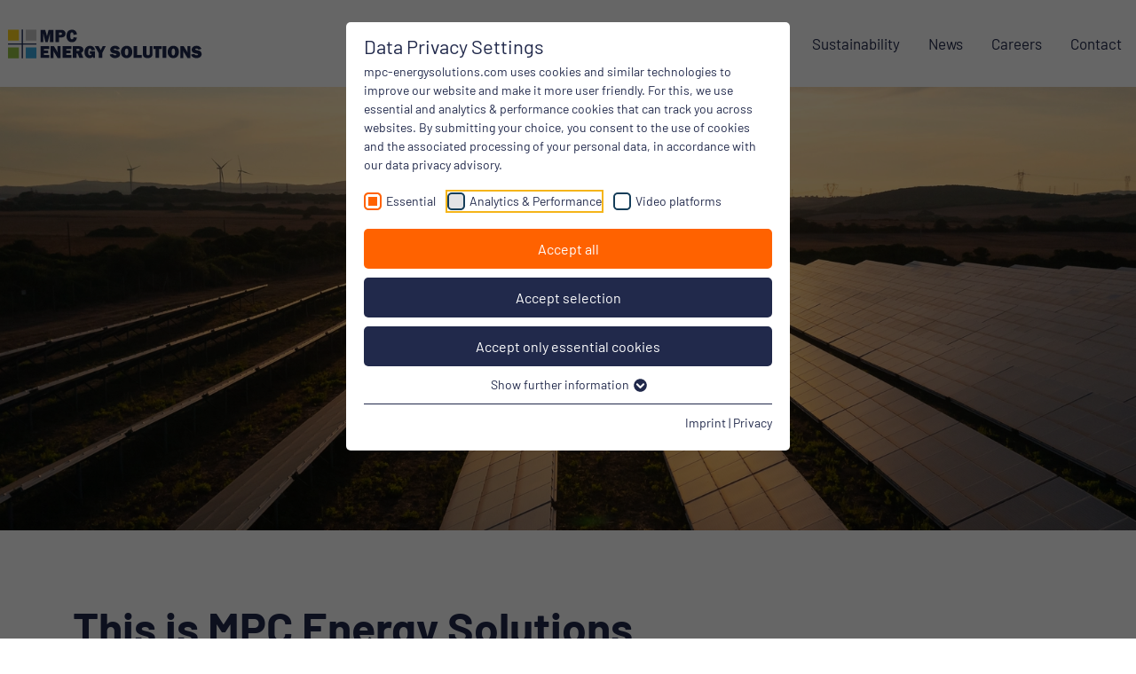

--- FILE ---
content_type: text/html; charset=utf-8
request_url: https://www.mpc-energysolutions.com/company/about-us
body_size: 12444
content:
<!DOCTYPE html>
<html lang="en">
<head>

<meta charset="utf-8">
<!-- 
	This website is powered by TYPO3 - inspiring people to share!
	TYPO3 is a free open source Content Management Framework initially created by Kasper Skaarhoj and licensed under GNU/GPL.
	TYPO3 is copyright 1998-2026 of Kasper Skaarhoj. Extensions are copyright of their respective owners.
	Information and contribution at https://typo3.org/
-->

<base href="mpces.format-testserver.com">
<link rel="icon" href="/fileadmin/resourcen/mpces/MPC_Energy_Solutions_Favicon.svg" type="image/svg+xml">
<title>About Us </title>
<meta name="generator" content="TYPO3 CMS">
<meta name="twitter:card" content="summary">
<meta name="owner" content="M.P.C.">


<link rel="stylesheet" href="/typo3temp/assets/compressed/merged-59d4123aaf0d1d03e95e10876be5449c-min.css?1769099585" media="all">
<link media="all" crossorigin="anonymous" href="https://www.mpc-energysolutions.com/fileadmin/sg_cookie_optin/siteroot-881/cookieOptin.css?1758873417" rel="stylesheet" >



<script id="cookieOptinScript" data-ignore="1" crossorigin="anonymous" defer="defer" src="https://www.mpc-energysolutions.com/fileadmin/sg_cookie_optin/siteroot-881/cookieOptin.js?1758873417"></script>
<script id="cookieOptinData" type="application/json">{"cookieGroups":[{"groupName":"essential","label":"Essential","description":"Essential cookies are required for basic functions of the website. This ensures that the website functions properly.","required":true,"cookieData":[{"Name":"cookie_optin","Provider":"TYPO3","Purpose":"This cookie is used to store your cookie settings for this website.","Lifetime":"1 year","index":0,"crdate":1647358788,"tstamp":1758873417,"pseudo":false},{"Name":"fe_typo_user \/ PHPSESSID","Provider":"TYPO3","Purpose":"This cookie is a standard TYPO3 session cookie. It stores the session ID when a user logs in. This allows the logged-in user to be recognized and granted access to protected areas.","Lifetime":"1 week","index":1,"crdate":1706275223,"tstamp":1758873417,"pseudo":false},{"Name":"","Provider":"","Purpose":"","Lifetime":"","index":2,"crdate":"","tstamp":"","pseudo":true}],"scriptData":[],"loadingHTML":"","loadingJavaScript":""},{"groupName":"marketing","label":"Analytics & Performance","description":"This group includes all scripts for analytical tracking and associated cookies. It helps us to improve the user experience of our website to improve your handling of our website.","googleService":0,"googleName":"","dependentGroups":"","dependentGroupTitles":"","required":false,"cookieData":[{"Name":"_ga","Provider":"Google Analytics","Purpose":"This cookie is installed by Google Analytics. The cookie is used to calculate visitor, session and campaign data and to track website usage for the website analysis report. Cookies store information anonymously and assign a randomly generated number to identify unique visitors.","Lifetime":"2 years","index":0,"crdate":1650279611,"tstamp":1758873417,"pseudo":false},{"Name":"_gid","Provider":"Google Analytics","Purpose":"This cookie is installed by Google Analytics. The cookie is used to store information about how visitors use a website and to help us compile an analysis report on how the website is performing. The information collected includes the number of visitors, the source from which it originates, and the pages in anonymous form.","Lifetime":"1 day","index":1,"crdate":1650279641,"tstamp":1758873417,"pseudo":false},{"Name":"_gat","Provider":"Google Analytics","Purpose":"These cookies are installed by Google Universal Analytics to throttle the request rate, limiting data collection on high-traffic websites.","Lifetime":"1 minute","index":2,"crdate":1650279716,"tstamp":1758873417,"pseudo":false}],"scriptData":[{"title":"Google Analytics","script":"","html":"<!-- Global site tag (gtag.js) - Google Analytics -->\r\n<script async src=\"https:\/\/www.googletagmanager.com\/gtag\/js?id=G-XBWSE2KW8V\"><\/script>\r\n<script>\r\n  window.dataLayer = window.dataLayer || [];\r\n  function gtag(){dataLayer.push(arguments);}\r\n  gtag('js', new Date());\r\n\r\n  gtag('config', 'G-XBWSE2KW8V');\r\n<\/script>","index":0}],"loadingHTML":"<!-- Global site tag (gtag.js) - Google Analytics -->\r\n<script async src=\"https:\/\/www.googletagmanager.com\/gtag\/js?id=G-XBWSE2KW8V\"><\/script>\r\n<script>\r\n  window.dataLayer = window.dataLayer || [];\r\n  function gtag(){dataLayer.push(arguments);}\r\n  gtag('js', new Date());\r\n\r\n  gtag('config', 'G-XBWSE2KW8V');\r\n<\/script>\n\n","loadingJavaScript":"","crdate":1650279560,"tstamp":1758873417},{"groupName":"iframes","label":"Video platforms","description":"This content is provided by Google Ireland Limited, Gordon House, Barrow Street, Dublin 4, Ireland. When you load this content, your personal data is processed, such as your IP address and third-party cookies, which are also used to create user profiles and for marketing purposes. When you load the content, you also consent to your personal data being transferred to the USA in accordance with Art. 49 para. 1 sentence 1 lit. a GDPR, despite any existing risk to you. You can revoke this consent at any time with effect for the future.","required":false,"cookieData":[]}],"cssData":{"color_box":"#FFFFFF","color_headline":"#21294b","color_text":"#21294b","color_confirmation_background":"#C9FFC9","color_confirmation_text":"#208a20","color_checkbox":"#143D59","color_checkbox_required":"#ff6200","color_button_all":"#ff6200","color_button_all_hover":"#fcbe5a","color_button_all_text":"#FFFFFF","color_button_specific":"#21294b","color_button_specific_hover":"#D7D7D7","color_button_specific_text":"#FFFFFF","color_button_essential":"#21294b","color_button_essential_hover":"#D7D7D7","color_button_essential_text":"#FFFFFF","color_button_close":"#FFFFFF","color_button_close_hover":"#FFFFFF","color_button_close_text":"#373737","color_list":"#21294b","color_list_text":"#FFFFFF","color_table":"#FFFFFF","color_Table_data_text":"#373737","color_table_header":"#F3F3F3","color_table_header_text":"#373737","color_full_box":"#143D59","color_full_headline":"#FFFFFF","color_full_text":"#FFFFFF","color_full_button_close":"#143D59","color_full_button_close_hover":"#143D59","color_full_button_close_text":"#FFFFFF","iframe_color_consent_box_background":"#D6D6D6","iframe_color_button_load_one":"#143D59","iframe_color_button_load_one_hover":"#2E6B96","iframe_color_button_load_one_text":"#FFFFFF","iframe_color_open_settings":"#373737","banner_color_box":"#c7c7c7","banner_color_text":"#21335e","banner_color_link_text":"#208a20","banner_color_button_settings":"#888888","banner_color_button_settings_hover":"#D7D7D7","banner_color_button_settings_text":"#FFFFFF","banner_color_button_accept_essential":"#575757","banner_color_button_accept_essential_hover":"#929292","banner_color_button_accept_essential_text":"#FFFFFF","banner_color_button_accept":"#143D59","banner_color_button_accept_hover":"#2E6B96","banner_color_button_accept_text":"#FFFFFF","color_fingerprint_image":"#FFFFFF","color_fingerprint_background":"#143D59","color_focus_outline":"#F5b51A"},"footerLinks":[{"url":"\/imprint?disableOptIn=1&cHash=1b0feffaaaadd58094898bb5d87c2cc6","name":"Imprint","uid":927,"index":0},{"url":"\/privacy?disableOptIn=1&cHash=9e3abfe038018356e8d8585c9f8badfd","name":"Privacy","uid":928,"index":1}],"iFrameGroup":{"groupName":"iframes","label":"Video platforms","description":"This content is provided by Google Ireland Limited, Gordon House, Barrow Street, Dublin 4, Ireland. When you load this content, your personal data is processed, such as your IP address and third-party cookies, which are also used to create user profiles and for marketing purposes. When you load the content, you also consent to your personal data being transferred to the USA in accordance with Art. 49 para. 1 sentence 1 lit. a GDPR, despite any existing risk to you. You can revoke this consent at any time with effect for the future.","required":false,"cookieData":[]},"settings":{"banner_enable":false,"banner_force_min_width":600,"version":1,"banner_position":0,"banner_show_settings_button":true,"cookie_lifetime":365,"session_only_essential_cookies":false,"iframe_enabled":true,"minify_generated_data":true,"show_button_close":false,"activate_testing_mode":false,"disable_powered_by":true,"disable_for_this_language":false,"set_cookie_for_domain":"","save_history_webhook":"https:\/\/www.mpc-energysolutions.com\/?saveOptinHistory","cookiebanner_whitelist_regex":"","banner_show_again_interval":14,"identifier":881,"language":0,"render_assets_inline":false,"consider_do_not_track":false,"domains_to_delete_cookies_for":"","subdomain_support":false,"overwrite_baseurl":"","unified_cookie_name":true,"disable_usage_statistics":false,"fingerprint_position":1,"iframe_replacement_background_image":"","monochrome_enabled":true,"show_fingerprint":true,"disable_automatic_loading":false,"auto_action_for_bots":0},"textEntries":{"header":"Data Privacy Settings","description":"mpc-energysolutions.com uses cookies and similar technologies to improve our website and make it more user friendly. For this, we use essential and analytics & performance cookies that can track you across websites. By submitting your choice, you consent to the use of cookies and the associated processing of your personal data, in accordance with our data privacy advisory.","accept_all_text":"Accept all","accept_specific_text":"Accept selection","accept_essential_text":"Accept only essential cookies","extend_box_link_text":"Show further information","extend_box_link_text_close":"Close further information","extend_table_link_text":"Show cookie information","extend_table_link_text_close":"Hide cookie information","cookie_name_text":"Name","cookie_provider_text":"Provider","cookie_purpose_text":"Purpose","cookie_lifetime_text":"Lifetime","iframe_button_allow_all_text":"Allow all external content","iframe_button_allow_one_text":"Allow once","iframe_button_reject_text":"Do not allow","iframe_button_load_one_text":"Load external content","iframe_open_settings_text":"Open settings","iframe_button_load_one_description":"This content is provided by YouTube. When you load this content, your personal data may be processed and cookies may be set by third parties.","banner_button_accept_text":"Accept","banner_button_accept_essential_text":"Reject","banner_button_settings_text":"Settings","banner_description":"MPC-EnergySolutions.com uses cookies and similar technologies to improve our website and make it more user friendly. For this, we use essential and analytics & performance cookies that can track you across websites. By submitting your choice, you consent to the use of cookies and the associated processing of your personal data, in accordance with  our data privacy advisory.","save_confirmation_text":"Cookie-setting sucessfully safed","user_hash_text":"User-Hash","dependent_groups_text":"Abh\u00e4ngig von:","fingerprint_aria_label_text":"Cookies verwalten"},"placeholders":{"iframe_consent_description":"<p class=\"sg-cookie-optin-box-flash-message\"><\/p>"},"mustacheData":{"template":{"template_html":"<!--googleoff: index-->\n<div data-nosnippet class=\"sg-cookie-optin-box\">\n\t{{#settings.show_button_close}}\n\t\t<span class=\"sg-cookie-optin-box-close-button\">\u2715<\/span>\n\t{{\/settings.show_button_close}}\n\n\t<strong class=\"sg-cookie-optin-box-header\">{{{textEntries.header}}}<\/strong>\n\t<p class=\"sg-cookie-optin-box-description\">{{{textEntries.description}}}<\/p>\n\n\t<ul class=\"sg-cookie-optin-box-cookie-list\">\n\t\t{{#cookieGroups}}\n\t\t\t<li class=\"sg-cookie-optin-box-cookie-list-item\">\n\t\t\t\t<label >\n\t\t\t\t\t<input class=\"sg-cookie-optin-checkbox\"\n\t\t\t\t\t   type=\"checkbox\"\n\t\t\t\t\t   name=\"cookies[]\"\n\t\t\t\t\t   value=\"{{groupName}}\"\n\t\t\t\t\t   {{#required}}checked=\"1\"{{\/required}}\n\t\t\t\t\t   {{#required}}disabled=\"1\"{{\/required}}>\n\t\t\t\t\t<span class=\"sg-cookie-optin-checkbox-label\" role=\"checkbox\"\n\t\t\t\t\t\t  {{#required}}aria-checked=\"true\"{{\/required}}\n\t\t\t\t\t\t  {{^required}}aria-checked=\"false\"{{\/required}}>{{{label}}}<\/span>\n\t\t\t\t<\/label>\n\t\t\t<\/li>\n\t\t{{\/cookieGroups}}\n\t<\/ul>\n\n\t<div class=\"sg-cookie-optin-box-button\">\n\t\t<button  class=\"sg-cookie-optin-box-button-accept-all\">{{{textEntries.accept_all_text}}}<\/button>\n\t\t<button  class=\"sg-cookie-optin-box-button-accept-specific\">{{{textEntries.accept_specific_text}}}<\/button>\n\t\t<button  class=\"sg-cookie-optin-box-button-accept-essential\">{{{textEntries.accept_essential_text}}}<\/button>\n\t<\/div>\n\n\t<ul class=\"sg-cookie-optin-box-cookie-detail-list\" aria-hidden=\"true\">\n\t\t{{#cookieGroups}}\n\t\t\t<li class=\"sg-cookie-optin-box-cookie-detail-list-item\">\n\t\t\t\t<strong class=\"sg-cookie-optin-box-cookie-detail-header\">{{{label}}}<\/strong>\n\t\t\t\t<p class=\"sg-cookie-optin-box-cookie-detail-description\">{{{description}}}<\/p>\n\t\t\t\t{{#dependentGroups}}\n\t\t\t\t<div class=\"sg-cookie-optin-dependent-groups\">{{{textEntries.dependent_groups_text}}} {{dependentGroupTitles}}<\/div>\n\t\t\t\t{{\/dependentGroups}}\n\n\t\t\t\t<div class=\"sg-cookie-optin-box-cookie-detail-sublist\" aria-hidden=\"true\">\n\t\t\t\t\t{{#cookieData}}\n\t\t\t\t\t\t{{^pseudo}}\n\t\t\t\t\t\t\t<table role=\"grid\">\n\t\t\t\t\t\t\t\t<tbody role=\"rowgroup\">\n\t\t\t\t\t\t\t\t\t{{#index}}<tr role=\"row\" class=\"divider\"><td role=\"cell\" colspan=\"2\">&nbsp;<\/td><\/tr>{{\/index}}\n\t\t\t\t\t\t\t\t\t<tr role=\"row\">\n\t\t\t\t\t\t\t\t\t\t<th scope=\"row\">{{{textEntries.cookie_name_text}}}<\/th>\n\t\t\t\t\t\t\t\t\t\t<td role=\"cell\">{{{Name}}}<\/td>\n\t\t\t\t\t\t\t\t\t<\/tr>\n\t\t\t\t\t\t\t\t\t<tr role=\"row\">\n\t\t\t\t\t\t\t\t\t\t<th scope=\"row\">{{{textEntries.cookie_provider_text}}}<\/th>\n\t\t\t\t\t\t\t\t\t\t<td role=\"cell\">{{{Provider}}}<\/td>\n\t\t\t\t\t\t\t\t\t<\/tr>\n\t\t\t\t\t\t\t\t\t<tr role=\"row\">\n\t\t\t\t\t\t\t\t\t\t<th scope=\"row\">{{{textEntries.cookie_lifetime_text}}}<\/th>\n\t\t\t\t\t\t\t\t\t\t<td role=\"cell\">{{{Lifetime}}}<\/td>\n\t\t\t\t\t\t\t\t\t<\/tr>\n\t\t\t\t\t\t\t\t\t<tr role=\"row\">\n\t\t\t\t\t\t\t\t\t\t<th scope=\"row\">{{{textEntries.cookie_purpose_text}}}<\/th>\n\t\t\t\t\t\t\t\t\t\t<td role=\"cell\" class=\"sg-cookie-optin-box-table-reason\">{{{Purpose}}}<\/td>\n\t\t\t\t\t\t\t\t\t<\/tr>\n\t\t\t\t\t\t\t\t<\/tbody>\n\t\t\t\t\t\t\t<\/table>\n\t\t\t\t\t\t{{\/pseudo}}\n\t\t\t\t\t{{\/cookieData}}\n\t\t\t\t<\/div>\n\n\t\t\t\t{{#cookieData}}\n\t\t\t\t\t{{^index}}<a role=\"button\" class=\"sg-cookie-optin-box-sublist-open-more-link\" href=\"#\">{{{textEntries.extend_table_link_text}}}\n\t\t\t\t\t\t<span>\n\t\t\t\t\t\t\t<svg class=\"sg-cookie-optin-box-sublist-open-more-symbol\" fill='currentColor' xmlns='http:\/\/www.w3.org\/2000\/svg'\n\t\t\t\t\t\t\t\t viewBox='0 0 512 512' aria-hidden=\"true\" focusable=\"false\">\n\t\t\t\t\t\t\t\t<path d='M504 256c0 137-111 248-248 248S8 393 8 256 119 8 256 8s248 111 248 248zM273 369.9l135.5-135.5c9.4-9.4 9.4-24.6 0-33.9l-17-17c-9.4-9.4-24.6-9.4-33.9 0L256 285.1 154.4 183.5c-9.4-9.4-24.6-9.4-33.9 0l-17 17c-9.4 9.4-9.4 24.6 0 33.9L239 369.9c9.4 9.4 24.6 9.4 34 0z'\/>\n\t\t\t\t\t\t\t<\/svg>\n\t\t\t\t\t\t<\/span>\n\t\t\t\t\t<\/a>{{\/index}}\n\t\t\t\t{{\/cookieData}}\n\t\t\t<\/li>\n\t\t{{\/cookieGroups}}\n\t<\/ul>\n\n\t<div class=\"sg-cookie-optin-box-open-more\">\n\t\t<a class=\"sg-cookie-optin-box-open-more-link\" href=\"#\">{{{textEntries.extend_box_link_text}}}\n\t\t\t<span>\n\t\t\t\t<svg class=\"sg-cookie-optin-box-sublist-open-more-symbol\" fill='currentColor' xmlns='http:\/\/www.w3.org\/2000\/svg'\n\t\t\t\t\t viewBox='0 0 512 512' aria-hidden=\"true\" focusable=\"false\">\n\t\t\t\t\t<path d='M504 256c0 137-111 248-248 248S8 393 8 256 119 8 256 8s248 111 248 248zM273 369.9l135.5-135.5c9.4-9.4 9.4-24.6 0-33.9l-17-17c-9.4-9.4-24.6-9.4-33.9 0L256 285.1 154.4 183.5c-9.4-9.4-24.6-9.4-33.9 0l-17 17c-9.4 9.4-9.4 24.6 0 33.9L239 369.9c9.4 9.4 24.6 9.4 34 0z'\/>\n\t\t\t\t<\/svg>\n\t\t\t<\/span>\n\t\t<\/a>\n\t<\/div>\n\n\t<div class=\"sg-cookie-optin-box-footer\">\n\t\t<div class=\"sg-cookie-optin-box-copyright\">\n\t\t\t<a  class=\"sg-cookie-optin-box-copyright-link{{#settings.disable_powered_by}} sg-cookie-optin-box-copyright-link-hidden{{\/settings.disable_powered_by}}\"\n\t\t\t   href=\"https:\/\/www.sgalinski.de\/typo3-produkte-webentwicklung\/sgalinski-cookie-optin\/\"\n\t\t\t   rel=\"noopener\"\n\t\t\t   target=\"_blank\">\n\t\t\t\tPowered by<br>sgalinski Cookie Consent\n\t\t\t<\/a>\n\t\t<\/div>\n\n\t\t<div class=\"sg-cookie-optin-box-footer-links\">\n\t\t\t{{#footerLinks}}\n\t\t\t\t{{#index}}\n\t\t\t\t\t<span class=\"sg-cookie-optin-box-footer-divider\"> | <\/span>\n\t\t\t\t{{\/index}}\n\n\t\t\t\t<a  class=\"sg-cookie-optin-box-footer-link\" href=\"{{url}}\" target=\"_blank\">{{{name}}}<\/a>\n\t\t\t{{\/footerLinks}}\n\t\t<\/div>\n\n\t\t<div class=\"sg-cookie-optin-box-footer-user-hash-container\">\n\t\t\t{{{textEntries.user_hash_text}}}: <span class=\"sg-cookie-optin-box-footer-user-hash\"><\/span>\n\t\t<\/div>\n\t<\/div>\n<\/div>\n<!--googleon: index-->\n","template_overwritten":0,"template_selection":0,"markup":"<!--googleoff: index-->\n<div data-nosnippet class=\"sg-cookie-optin-box\">\n\n\t<strong class=\"sg-cookie-optin-box-header\">Data Privacy Settings<\/strong>\n\t<p class=\"sg-cookie-optin-box-description\">mpc-energysolutions.com uses cookies and similar technologies to improve our website and make it more user friendly. For this, we use essential and analytics & performance cookies that can track you across websites. By submitting your choice, you consent to the use of cookies and the associated processing of your personal data, in accordance with our data privacy advisory.<\/p>\n\n\t<ul class=\"sg-cookie-optin-box-cookie-list\">\n\t\t\t<li class=\"sg-cookie-optin-box-cookie-list-item\">\n\t\t\t\t<label >\n\t\t\t\t\t<input class=\"sg-cookie-optin-checkbox\"\n\t\t\t\t\t   type=\"checkbox\"\n\t\t\t\t\t   name=\"cookies[]\"\n\t\t\t\t\t   value=\"essential\"\n\t\t\t\t\t   checked=\"1\"\n\t\t\t\t\t   disabled=\"1\">\n\t\t\t\t\t<span class=\"sg-cookie-optin-checkbox-label\" role=\"checkbox\"\n\t\t\t\t\t\t  aria-checked=\"true\"\n\t\t\t\t\t\t  >Essential<\/span>\n\t\t\t\t<\/label>\n\t\t\t<\/li>\n\t\t\t<li class=\"sg-cookie-optin-box-cookie-list-item\">\n\t\t\t\t<label >\n\t\t\t\t\t<input class=\"sg-cookie-optin-checkbox\"\n\t\t\t\t\t   type=\"checkbox\"\n\t\t\t\t\t   name=\"cookies[]\"\n\t\t\t\t\t   value=\"marketing\"\n\t\t\t\t\t   \n\t\t\t\t\t   >\n\t\t\t\t\t<span class=\"sg-cookie-optin-checkbox-label\" role=\"checkbox\"\n\t\t\t\t\t\t  \n\t\t\t\t\t\t  aria-checked=\"false\">Analytics & Performance<\/span>\n\t\t\t\t<\/label>\n\t\t\t<\/li>\n\t\t\t<li class=\"sg-cookie-optin-box-cookie-list-item\">\n\t\t\t\t<label >\n\t\t\t\t\t<input class=\"sg-cookie-optin-checkbox\"\n\t\t\t\t\t   type=\"checkbox\"\n\t\t\t\t\t   name=\"cookies[]\"\n\t\t\t\t\t   value=\"iframes\"\n\t\t\t\t\t   \n\t\t\t\t\t   >\n\t\t\t\t\t<span class=\"sg-cookie-optin-checkbox-label\" role=\"checkbox\"\n\t\t\t\t\t\t  \n\t\t\t\t\t\t  aria-checked=\"false\">Video platforms<\/span>\n\t\t\t\t<\/label>\n\t\t\t<\/li>\n\t<\/ul>\n\n\t<div class=\"sg-cookie-optin-box-button\">\n\t\t<button  class=\"sg-cookie-optin-box-button-accept-all\">Accept all<\/button>\n\t\t<button  class=\"sg-cookie-optin-box-button-accept-specific\">Accept selection<\/button>\n\t\t<button  class=\"sg-cookie-optin-box-button-accept-essential\">Accept only essential cookies<\/button>\n\t<\/div>\n\n\t<ul class=\"sg-cookie-optin-box-cookie-detail-list\" aria-hidden=\"true\">\n\t\t\t<li class=\"sg-cookie-optin-box-cookie-detail-list-item\">\n\t\t\t\t<strong class=\"sg-cookie-optin-box-cookie-detail-header\">Essential<\/strong>\n\t\t\t\t<p class=\"sg-cookie-optin-box-cookie-detail-description\">Essential cookies are required for basic functions of the website. This ensures that the website functions properly.<\/p>\n\n\t\t\t\t<div class=\"sg-cookie-optin-box-cookie-detail-sublist\" aria-hidden=\"true\">\n\t\t\t\t\t\t\t<table role=\"grid\">\n\t\t\t\t\t\t\t\t<tbody role=\"rowgroup\">\n\t\t\t\t\t\t\t\t\t\n\t\t\t\t\t\t\t\t\t<tr role=\"row\">\n\t\t\t\t\t\t\t\t\t\t<th scope=\"row\">Name<\/th>\n\t\t\t\t\t\t\t\t\t\t<td role=\"cell\">cookie_optin<\/td>\n\t\t\t\t\t\t\t\t\t<\/tr>\n\t\t\t\t\t\t\t\t\t<tr role=\"row\">\n\t\t\t\t\t\t\t\t\t\t<th scope=\"row\">Provider<\/th>\n\t\t\t\t\t\t\t\t\t\t<td role=\"cell\">TYPO3<\/td>\n\t\t\t\t\t\t\t\t\t<\/tr>\n\t\t\t\t\t\t\t\t\t<tr role=\"row\">\n\t\t\t\t\t\t\t\t\t\t<th scope=\"row\">Lifetime<\/th>\n\t\t\t\t\t\t\t\t\t\t<td role=\"cell\">1 year<\/td>\n\t\t\t\t\t\t\t\t\t<\/tr>\n\t\t\t\t\t\t\t\t\t<tr role=\"row\">\n\t\t\t\t\t\t\t\t\t\t<th scope=\"row\">Purpose<\/th>\n\t\t\t\t\t\t\t\t\t\t<td role=\"cell\" class=\"sg-cookie-optin-box-table-reason\">This cookie is used to store your cookie settings for this website.<\/td>\n\t\t\t\t\t\t\t\t\t<\/tr>\n\t\t\t\t\t\t\t\t<\/tbody>\n\t\t\t\t\t\t\t<\/table>\n\t\t\t\t\t\t\t<table role=\"grid\">\n\t\t\t\t\t\t\t\t<tbody role=\"rowgroup\">\n\t\t\t\t\t\t\t\t\t<tr role=\"row\" class=\"divider\"><td role=\"cell\" colspan=\"2\">&nbsp;<\/td><\/tr>\n\t\t\t\t\t\t\t\t\t<tr role=\"row\">\n\t\t\t\t\t\t\t\t\t\t<th scope=\"row\">Name<\/th>\n\t\t\t\t\t\t\t\t\t\t<td role=\"cell\">fe_typo_user \/ PHPSESSID<\/td>\n\t\t\t\t\t\t\t\t\t<\/tr>\n\t\t\t\t\t\t\t\t\t<tr role=\"row\">\n\t\t\t\t\t\t\t\t\t\t<th scope=\"row\">Provider<\/th>\n\t\t\t\t\t\t\t\t\t\t<td role=\"cell\">TYPO3<\/td>\n\t\t\t\t\t\t\t\t\t<\/tr>\n\t\t\t\t\t\t\t\t\t<tr role=\"row\">\n\t\t\t\t\t\t\t\t\t\t<th scope=\"row\">Lifetime<\/th>\n\t\t\t\t\t\t\t\t\t\t<td role=\"cell\">1 week<\/td>\n\t\t\t\t\t\t\t\t\t<\/tr>\n\t\t\t\t\t\t\t\t\t<tr role=\"row\">\n\t\t\t\t\t\t\t\t\t\t<th scope=\"row\">Purpose<\/th>\n\t\t\t\t\t\t\t\t\t\t<td role=\"cell\" class=\"sg-cookie-optin-box-table-reason\">This cookie is a standard TYPO3 session cookie. It stores the session ID when a user logs in. This allows the logged-in user to be recognized and granted access to protected areas.<\/td>\n\t\t\t\t\t\t\t\t\t<\/tr>\n\t\t\t\t\t\t\t\t<\/tbody>\n\t\t\t\t\t\t\t<\/table>\n\t\t\t\t<\/div>\n\n\t\t\t\t\t<a role=\"button\" class=\"sg-cookie-optin-box-sublist-open-more-link\" href=\"#\">Show cookie information\n\t\t\t\t\t\t<span>\n\t\t\t\t\t\t\t<svg class=\"sg-cookie-optin-box-sublist-open-more-symbol\" fill='currentColor' xmlns='http:\/\/www.w3.org\/2000\/svg'\n\t\t\t\t\t\t\t\t viewBox='0 0 512 512' aria-hidden=\"true\" focusable=\"false\">\n\t\t\t\t\t\t\t\t<path d='M504 256c0 137-111 248-248 248S8 393 8 256 119 8 256 8s248 111 248 248zM273 369.9l135.5-135.5c9.4-9.4 9.4-24.6 0-33.9l-17-17c-9.4-9.4-24.6-9.4-33.9 0L256 285.1 154.4 183.5c-9.4-9.4-24.6-9.4-33.9 0l-17 17c-9.4 9.4-9.4 24.6 0 33.9L239 369.9c9.4 9.4 24.6 9.4 34 0z'\/>\n\t\t\t\t\t\t\t<\/svg>\n\t\t\t\t\t\t<\/span>\n\t\t\t\t\t<\/a>\n\t\t\t\t\t\n\t\t\t\t\t\n\t\t\t<\/li>\n\t\t\t<li class=\"sg-cookie-optin-box-cookie-detail-list-item\">\n\t\t\t\t<strong class=\"sg-cookie-optin-box-cookie-detail-header\">Analytics & Performance<\/strong>\n\t\t\t\t<p class=\"sg-cookie-optin-box-cookie-detail-description\">This group includes all scripts for analytical tracking and associated cookies. It helps us to improve the user experience of our website to improve your handling of our website.<\/p>\n\n\t\t\t\t<div class=\"sg-cookie-optin-box-cookie-detail-sublist\" aria-hidden=\"true\">\n\t\t\t\t\t\t\t<table role=\"grid\">\n\t\t\t\t\t\t\t\t<tbody role=\"rowgroup\">\n\t\t\t\t\t\t\t\t\t\n\t\t\t\t\t\t\t\t\t<tr role=\"row\">\n\t\t\t\t\t\t\t\t\t\t<th scope=\"row\">Name<\/th>\n\t\t\t\t\t\t\t\t\t\t<td role=\"cell\">_ga<\/td>\n\t\t\t\t\t\t\t\t\t<\/tr>\n\t\t\t\t\t\t\t\t\t<tr role=\"row\">\n\t\t\t\t\t\t\t\t\t\t<th scope=\"row\">Provider<\/th>\n\t\t\t\t\t\t\t\t\t\t<td role=\"cell\">Google Analytics<\/td>\n\t\t\t\t\t\t\t\t\t<\/tr>\n\t\t\t\t\t\t\t\t\t<tr role=\"row\">\n\t\t\t\t\t\t\t\t\t\t<th scope=\"row\">Lifetime<\/th>\n\t\t\t\t\t\t\t\t\t\t<td role=\"cell\">2 years<\/td>\n\t\t\t\t\t\t\t\t\t<\/tr>\n\t\t\t\t\t\t\t\t\t<tr role=\"row\">\n\t\t\t\t\t\t\t\t\t\t<th scope=\"row\">Purpose<\/th>\n\t\t\t\t\t\t\t\t\t\t<td role=\"cell\" class=\"sg-cookie-optin-box-table-reason\">This cookie is installed by Google Analytics. The cookie is used to calculate visitor, session and campaign data and to track website usage for the website analysis report. Cookies store information anonymously and assign a randomly generated number to identify unique visitors.<\/td>\n\t\t\t\t\t\t\t\t\t<\/tr>\n\t\t\t\t\t\t\t\t<\/tbody>\n\t\t\t\t\t\t\t<\/table>\n\t\t\t\t\t\t\t<table role=\"grid\">\n\t\t\t\t\t\t\t\t<tbody role=\"rowgroup\">\n\t\t\t\t\t\t\t\t\t<tr role=\"row\" class=\"divider\"><td role=\"cell\" colspan=\"2\">&nbsp;<\/td><\/tr>\n\t\t\t\t\t\t\t\t\t<tr role=\"row\">\n\t\t\t\t\t\t\t\t\t\t<th scope=\"row\">Name<\/th>\n\t\t\t\t\t\t\t\t\t\t<td role=\"cell\">_gid<\/td>\n\t\t\t\t\t\t\t\t\t<\/tr>\n\t\t\t\t\t\t\t\t\t<tr role=\"row\">\n\t\t\t\t\t\t\t\t\t\t<th scope=\"row\">Provider<\/th>\n\t\t\t\t\t\t\t\t\t\t<td role=\"cell\">Google Analytics<\/td>\n\t\t\t\t\t\t\t\t\t<\/tr>\n\t\t\t\t\t\t\t\t\t<tr role=\"row\">\n\t\t\t\t\t\t\t\t\t\t<th scope=\"row\">Lifetime<\/th>\n\t\t\t\t\t\t\t\t\t\t<td role=\"cell\">1 day<\/td>\n\t\t\t\t\t\t\t\t\t<\/tr>\n\t\t\t\t\t\t\t\t\t<tr role=\"row\">\n\t\t\t\t\t\t\t\t\t\t<th scope=\"row\">Purpose<\/th>\n\t\t\t\t\t\t\t\t\t\t<td role=\"cell\" class=\"sg-cookie-optin-box-table-reason\">This cookie is installed by Google Analytics. The cookie is used to store information about how visitors use a website and to help us compile an analysis report on how the website is performing. The information collected includes the number of visitors, the source from which it originates, and the pages in anonymous form.<\/td>\n\t\t\t\t\t\t\t\t\t<\/tr>\n\t\t\t\t\t\t\t\t<\/tbody>\n\t\t\t\t\t\t\t<\/table>\n\t\t\t\t\t\t\t<table role=\"grid\">\n\t\t\t\t\t\t\t\t<tbody role=\"rowgroup\">\n\t\t\t\t\t\t\t\t\t<tr role=\"row\" class=\"divider\"><td role=\"cell\" colspan=\"2\">&nbsp;<\/td><\/tr>\n\t\t\t\t\t\t\t\t\t<tr role=\"row\">\n\t\t\t\t\t\t\t\t\t\t<th scope=\"row\">Name<\/th>\n\t\t\t\t\t\t\t\t\t\t<td role=\"cell\">_gat<\/td>\n\t\t\t\t\t\t\t\t\t<\/tr>\n\t\t\t\t\t\t\t\t\t<tr role=\"row\">\n\t\t\t\t\t\t\t\t\t\t<th scope=\"row\">Provider<\/th>\n\t\t\t\t\t\t\t\t\t\t<td role=\"cell\">Google Analytics<\/td>\n\t\t\t\t\t\t\t\t\t<\/tr>\n\t\t\t\t\t\t\t\t\t<tr role=\"row\">\n\t\t\t\t\t\t\t\t\t\t<th scope=\"row\">Lifetime<\/th>\n\t\t\t\t\t\t\t\t\t\t<td role=\"cell\">1 minute<\/td>\n\t\t\t\t\t\t\t\t\t<\/tr>\n\t\t\t\t\t\t\t\t\t<tr role=\"row\">\n\t\t\t\t\t\t\t\t\t\t<th scope=\"row\">Purpose<\/th>\n\t\t\t\t\t\t\t\t\t\t<td role=\"cell\" class=\"sg-cookie-optin-box-table-reason\">These cookies are installed by Google Universal Analytics to throttle the request rate, limiting data collection on high-traffic websites.<\/td>\n\t\t\t\t\t\t\t\t\t<\/tr>\n\t\t\t\t\t\t\t\t<\/tbody>\n\t\t\t\t\t\t\t<\/table>\n\t\t\t\t<\/div>\n\n\t\t\t\t\t<a role=\"button\" class=\"sg-cookie-optin-box-sublist-open-more-link\" href=\"#\">Show cookie information\n\t\t\t\t\t\t<span>\n\t\t\t\t\t\t\t<svg class=\"sg-cookie-optin-box-sublist-open-more-symbol\" fill='currentColor' xmlns='http:\/\/www.w3.org\/2000\/svg'\n\t\t\t\t\t\t\t\t viewBox='0 0 512 512' aria-hidden=\"true\" focusable=\"false\">\n\t\t\t\t\t\t\t\t<path d='M504 256c0 137-111 248-248 248S8 393 8 256 119 8 256 8s248 111 248 248zM273 369.9l135.5-135.5c9.4-9.4 9.4-24.6 0-33.9l-17-17c-9.4-9.4-24.6-9.4-33.9 0L256 285.1 154.4 183.5c-9.4-9.4-24.6-9.4-33.9 0l-17 17c-9.4 9.4-9.4 24.6 0 33.9L239 369.9c9.4 9.4 24.6 9.4 34 0z'\/>\n\t\t\t\t\t\t\t<\/svg>\n\t\t\t\t\t\t<\/span>\n\t\t\t\t\t<\/a>\n\t\t\t\t\t\n\t\t\t\t\t\n\t\t\t<\/li>\n\t\t\t<li class=\"sg-cookie-optin-box-cookie-detail-list-item\">\n\t\t\t\t<strong class=\"sg-cookie-optin-box-cookie-detail-header\">Video platforms<\/strong>\n\t\t\t\t<p class=\"sg-cookie-optin-box-cookie-detail-description\">This content is provided by Google Ireland Limited, Gordon House, Barrow Street, Dublin 4, Ireland. When you load this content, your personal data is processed, such as your IP address and third-party cookies, which are also used to create user profiles and for marketing purposes. When you load the content, you also consent to your personal data being transferred to the USA in accordance with Art. 49 para. 1 sentence 1 lit. a GDPR, despite any existing risk to you. You can revoke this consent at any time with effect for the future.<\/p>\n\n\t\t\t\t<div class=\"sg-cookie-optin-box-cookie-detail-sublist\" aria-hidden=\"true\">\n\t\t\t\t<\/div>\n\n\t\t\t<\/li>\n\t<\/ul>\n\n\t<div class=\"sg-cookie-optin-box-open-more\">\n\t\t<a class=\"sg-cookie-optin-box-open-more-link\" href=\"#\">Show further information\n\t\t\t<span>\n\t\t\t\t<svg class=\"sg-cookie-optin-box-sublist-open-more-symbol\" fill='currentColor' xmlns='http:\/\/www.w3.org\/2000\/svg'\n\t\t\t\t\t viewBox='0 0 512 512' aria-hidden=\"true\" focusable=\"false\">\n\t\t\t\t\t<path d='M504 256c0 137-111 248-248 248S8 393 8 256 119 8 256 8s248 111 248 248zM273 369.9l135.5-135.5c9.4-9.4 9.4-24.6 0-33.9l-17-17c-9.4-9.4-24.6-9.4-33.9 0L256 285.1 154.4 183.5c-9.4-9.4-24.6-9.4-33.9 0l-17 17c-9.4 9.4-9.4 24.6 0 33.9L239 369.9c9.4 9.4 24.6 9.4 34 0z'\/>\n\t\t\t\t<\/svg>\n\t\t\t<\/span>\n\t\t<\/a>\n\t<\/div>\n\n\t<div class=\"sg-cookie-optin-box-footer\">\n\t\t<div class=\"sg-cookie-optin-box-copyright\">\n\t\t\t<a  class=\"sg-cookie-optin-box-copyright-link sg-cookie-optin-box-copyright-link-hidden\"\n\t\t\t   href=\"https:\/\/www.sgalinski.de\/typo3-produkte-webentwicklung\/sgalinski-cookie-optin\/\"\n\t\t\t   rel=\"noopener\"\n\t\t\t   target=\"_blank\">\n\t\t\t\tPowered by<br>sgalinski Cookie Consent\n\t\t\t<\/a>\n\t\t<\/div>\n\n\t\t<div class=\"sg-cookie-optin-box-footer-links\">\n\n\t\t\t\t<a  class=\"sg-cookie-optin-box-footer-link\" href=\"\/imprint?disableOptIn=1&amp;cHash=1b0feffaaaadd58094898bb5d87c2cc6\" target=\"_blank\">Imprint<\/a>\n\t\t\t\t\t<span class=\"sg-cookie-optin-box-footer-divider\"> | <\/span>\n\n\t\t\t\t<a  class=\"sg-cookie-optin-box-footer-link\" href=\"\/privacy?disableOptIn=1&amp;cHash=9e3abfe038018356e8d8585c9f8badfd\" target=\"_blank\">Privacy<\/a>\n\t\t<\/div>\n\n\t\t<div class=\"sg-cookie-optin-box-footer-user-hash-container\">\n\t\t\tUser-Hash: <span class=\"sg-cookie-optin-box-footer-user-hash\"><\/span>\n\t\t<\/div>\n\t<\/div>\n<\/div>\n<!--googleon: index-->\n"},"banner":{"banner_html":"<div class=\"sg-cookie-optin-banner {{^settings.banner_position}}sg-cookie-optin-banner-bottom{{\/settings.banner_position}}\">\n\t<div class=\"sg-cookie-optin-box\">\n\t\t<div class=\"sg-cookie-optin-banner-content\">\n\t\t\t<p class=\"sg-cookie-optin-banner-description\">\n\t\t\t\t{{{textEntries.banner_description}}}\n\n\t\t\t\t{{#footerLinks}}\n\t\t\t\t\t{{#index}}\n\t\t\t\t\t\t(\n\t\t\t\t\t{{\/index}}\n\t\t\t\t{{\/footerLinks}}\n\n\t\t\t\t{{#footerLinks}}\n\t\t\t\t\t{{#index}}\n\t\t\t\t\t\t<span class=\"sg-cookie-optin-box-footer-divider\"> | <\/span>\n\t\t\t\t\t{{\/index}}\n\n\t\t\t\t\t<a class=\"sg-cookie-optin-box-footer-link\" href=\"{{url}}\" target=\"_blank\">{{{name}}}<\/a>\n\t\t\t\t{{\/footerLinks}}\n\n\t\t\t\t{{#footerLinks}}\n\t\t\t\t\t{{#index}}\n\t\t\t\t\t\t)\n\t\t\t\t\t{{\/index}}\n\t\t\t\t{{\/footerLinks}}\n\t\t\t<\/p>\n\n\t\t\t<div class=\"sg-cookie-optin-banner-button\">\n\t\t\t\t{{#settings.banner_show_settings_button}}\n\t\t\t\t\t<button class=\"sg-cookie-optin-banner-button-settings\">{{{textEntries.banner_button_settings_text}}}<\/button>\n\t\t\t\t{{\/settings.banner_show_settings_button}}\n\n\t\t\t\t<button class=\"sg-cookie-optin-banner-button-accept-essential\">{{{textEntries.banner_button_accept_essential_text}}}<\/button>\n\t\t\t\t<button class=\"sg-cookie-optin-banner-button-accept\">{{{textEntries.banner_button_accept_text}}}<\/button>\n\t\t\t<\/div>\n\t\t<\/div>\n\t<\/div>\n<\/div>\n","banner_overwritten":0,"markup":"<div class=\"sg-cookie-optin-banner sg-cookie-optin-banner-bottom\">\n\t<div class=\"sg-cookie-optin-box\">\n\t\t<div class=\"sg-cookie-optin-banner-content\">\n\t\t\t<p class=\"sg-cookie-optin-banner-description\">\n\t\t\t\tMPC-EnergySolutions.com uses cookies and similar technologies to improve our website and make it more user friendly. For this, we use essential and analytics & performance cookies that can track you across websites. By submitting your choice, you consent to the use of cookies and the associated processing of your personal data, in accordance with  our data privacy advisory.\n\n\t\t\t\t\t\t(\n\n\n\t\t\t\t\t<a class=\"sg-cookie-optin-box-footer-link\" href=\"\/imprint?disableOptIn=1&amp;cHash=1b0feffaaaadd58094898bb5d87c2cc6\" target=\"_blank\">Imprint<\/a>\n\t\t\t\t\t\t<span class=\"sg-cookie-optin-box-footer-divider\"> | <\/span>\n\n\t\t\t\t\t<a class=\"sg-cookie-optin-box-footer-link\" href=\"\/privacy?disableOptIn=1&amp;cHash=9e3abfe038018356e8d8585c9f8badfd\" target=\"_blank\">Privacy<\/a>\n\n\t\t\t\t\t\t)\n\t\t\t<\/p>\n\n\t\t\t<div class=\"sg-cookie-optin-banner-button\">\n\t\t\t\t\t<button class=\"sg-cookie-optin-banner-button-settings\">Settings<\/button>\n\n\t\t\t\t<button class=\"sg-cookie-optin-banner-button-accept-essential\">Reject<\/button>\n\t\t\t\t<button class=\"sg-cookie-optin-banner-button-accept\">Accept<\/button>\n\t\t\t<\/div>\n\t\t<\/div>\n\t<\/div>\n<\/div>\n"},"iframe":{"iframe_html":"<div class=\"sg-cookie-optin-box\">\n\t{{#settings.show_button_close}}\n\t\t<span class=\"sg-cookie-optin-box-close-button\">\u2715<\/span>\n\t{{\/settings.show_button_close}}\n\n\t<strong class=\"sg-cookie-optin-box-header\">{{{iFrameGroup.label}}}<\/strong>\n\t<p class=\"sg-cookie-optin-box-description\">{{{iFrameGroup.description}}}<\/p>\n\n\t<div class=\"sg-cookie-optin-box-button\">\n\t\t<button  class=\"sg-cookie-optin-box-button-accept-all\">{{{textEntries.iframe_button_allow_all_text}}}<\/button>\n\t\t<button  class=\"sg-cookie-optin-box-button-accept-specific\">{{{textEntries.iframe_button_allow_one_text}}}<\/button>\n\t\t<button  class=\"sg-cookie-optin-box-button-iframe-reject\">{{{textEntries.iframe_button_reject_text}}}<\/button>\n\t<\/div>\n\n\t{{{placeholders.iframe_consent_description}}}\n\n\t<div class=\"sg-cookie-optin-box-footer\">\n\t\t<div class=\"sg-cookie-optin-box-copyright\">\n\t\t\t<a  class=\"sg-cookie-optin-box-copyright-link{{#settings.disable_powered_by}} sg-cookie-optin-box-copyright-link-hidden{{\/settings.disable_powered_by}}\"\n\t\t\t   href=\"https:\/\/www.sgalinski.de\/typo3-produkte-webentwicklung\/sgalinski-cookie-optin\/\"\n\t\t\t   rel=\"noopener\"\n\t\t\t   target=\"_blank\">\n\t\t\t\tPowered by<br>sgalinski Cookie Consent\n\t\t\t<\/a>\n\t\t<\/div>\n\n\t\t<div class=\"sg-cookie-optin-box-footer-links\">\n\t\t\t{{#footerLinks}}\n\t\t\t{{#index}}\n\t\t\t<span class=\"sg-cookie-optin-box-footer-divider\"> | <\/span>\n\t\t\t{{\/index}}\n\t\t\t<a  class=\"sg-cookie-optin-box-footer-link\" href=\"{{url}}\" target=\"_blank\">{{{name}}}<\/a>\n\t\t\t{{\/footerLinks}}\n\t\t<\/div>\n\t<\/div>\n<\/div>\n","iframe_overwritten":0,"markup":"<div class=\"sg-cookie-optin-box\">\n\n\t<strong class=\"sg-cookie-optin-box-header\">Video platforms<\/strong>\n\t<p class=\"sg-cookie-optin-box-description\">This content is provided by Google Ireland Limited, Gordon House, Barrow Street, Dublin 4, Ireland. When you load this content, your personal data is processed, such as your IP address and third-party cookies, which are also used to create user profiles and for marketing purposes. When you load the content, you also consent to your personal data being transferred to the USA in accordance with Art. 49 para. 1 sentence 1 lit. a GDPR, despite any existing risk to you. You can revoke this consent at any time with effect for the future.<\/p>\n\n\t<div class=\"sg-cookie-optin-box-button\">\n\t\t<button  class=\"sg-cookie-optin-box-button-accept-all\">Allow all external content<\/button>\n\t\t<button  class=\"sg-cookie-optin-box-button-accept-specific\">Allow once<\/button>\n\t\t<button  class=\"sg-cookie-optin-box-button-iframe-reject\">Do not allow<\/button>\n\t<\/div>\n\n\t<p class=\"sg-cookie-optin-box-flash-message\"><\/p>\n\n\t<div class=\"sg-cookie-optin-box-footer\">\n\t\t<div class=\"sg-cookie-optin-box-copyright\">\n\t\t\t<a  class=\"sg-cookie-optin-box-copyright-link sg-cookie-optin-box-copyright-link-hidden\"\n\t\t\t   href=\"https:\/\/www.sgalinski.de\/typo3-produkte-webentwicklung\/sgalinski-cookie-optin\/\"\n\t\t\t   rel=\"noopener\"\n\t\t\t   target=\"_blank\">\n\t\t\t\tPowered by<br>sgalinski Cookie Consent\n\t\t\t<\/a>\n\t\t<\/div>\n\n\t\t<div class=\"sg-cookie-optin-box-footer-links\">\n\t\t\t<a  class=\"sg-cookie-optin-box-footer-link\" href=\"\/imprint?disableOptIn=1&amp;cHash=1b0feffaaaadd58094898bb5d87c2cc6\" target=\"_blank\">Imprint<\/a>\n\t\t\t<span class=\"sg-cookie-optin-box-footer-divider\"> | <\/span>\n\t\t\t<a  class=\"sg-cookie-optin-box-footer-link\" href=\"\/privacy?disableOptIn=1&amp;cHash=9e3abfe038018356e8d8585c9f8badfd\" target=\"_blank\">Privacy<\/a>\n\t\t<\/div>\n\t<\/div>\n<\/div>\n"},"iframeReplacement":{"iframe_replacement_html":"<button class=\"sg-cookie-optin-iframe-consent-accept\">{{{textEntries.iframe_button_load_one_text}}}<\/button>\n{{{placeholders.iframe_consent_description}}}\n<a class=\"sg-cookie-optin-iframe-consent-link\">{{{textEntries.iframe_open_settings_text}}}<\/a>\n","iframe_replacement_overwritten":0,"markup":"<button class=\"sg-cookie-optin-iframe-consent-accept\">Load external content<\/button>\n<p class=\"sg-cookie-optin-box-flash-message\"><\/p>\n<a class=\"sg-cookie-optin-iframe-consent-link\">Open settings<\/a>\n"},"iframeWhitelist":{"iframe_whitelist_regex":"^https:\\\/\\\/www\\.google\\.com\\\/recaptcha\\\/","markup":"^https:\\\/\\\/www\\.google\\.com\\\/recaptcha\\\/"},"services":[]}}</script>

<meta name="viewport" content="width=device-width, initial-scale=1, shrink-to-fit=no"><script src="https://www.google.com/recaptcha/api.js?hl=en" async defer></script>
<link rel="canonical" href="https://www.mpc-energysolutions.com/company/about-us"/>
</head>
<body class="pp-theme pp-theme-start" id="page-top" >
<main class="main">
    
        <nav id="pp-nav-energy" class="pp-nav-energy navbar
            shrink
            
            navbar-light
            "
        data-toggle="sticky-onscroll">

    <div class="navbar-main">
        <div class="container-fluid px-0">
            <div class="d-flex justify-content-between w-100">
                <div class="nav-brand my-3 position-relative">
                    <a href="/">
                        <img class="logo-transparent" src="/fileadmin/resourcen/mpces/MPC_Energy_Solutions_Logo_weiss.svg" width="776" height="164" alt="" />
                        <img class="logo" src="/fileadmin/resourcen/mpces/MPC_Energy_Solutions_Logo.svg" width="776" height="164" alt="" />
                    </a>
                </div>
                <div class="align-self-center d-none d-lg-block">
                    <ul class="nav d-flex align-items-end">
                        
                            <li class="nav-item align-self-center">
                                <a data-target="dropdown888" class="nav-link nav-dropdown" href="/company/about-us">
                                    Company
                                </a>
                            </li>
                        
                            <li class="nav-item align-self-center">
                                <a data-target="dropdown893" class="nav-link nav-dropdown" href="/investors/investment-proposition">
                                    Investors
                                </a>
                            </li>
                        
                            <li class="nav-item align-self-center">
                                <a data-target="dropdown896" class="nav-link nav-dropdown" href="/sustainability/esg-at-mpces">
                                    Sustainability
                                </a>
                            </li>
                        
                            <li class="nav-item align-self-center">
                                <a data-target="dropdown897" class="nav-link nav-dropdown" href="/news">
                                    News
                                </a>
                            </li>
                        
                            <li class="nav-item align-self-center">
                                <a data-target="dropdown898" class="nav-link nav-dropdown" href="/careers">
                                    Careers
                                </a>
                            </li>
                        
                            <li class="nav-item align-self-center">
                                <a data-target="dropdown899" class="nav-link nav-dropdown" href="/contact">
                                    Contact
                                </a>
                            </li>
                        
                    </ul>
                </div>


                <div class="align-self-center d-block d-lg-none">
                    <div class="navbar-toggler-wrapper">
                        <button id="navbar-toggler" class="navbar-toggler collapsed p-0 my-0 mx-1" type="button" data-bs-toggle="collapse" data-bs-target="#navbar-overlay">
                            <span> </span>
                            <span> </span>
                            <span> </span>
                        </button>
                    </div>
                </div>
            </div>
            <div class="nav-child-content border-white w-100">
                
                        
                                <div class="nav-child py-4 d-none position-relative" id="dropdown888">
                                    <div class="row my-0">
                                        
                                            <div class="col-6 col-md-4 col-lg-3 py-1">
                                                <a class="nav-link" href="/company/about-us">
                                                    <i class="icon-link-1 me-1"></i>About Us
                                                </a>
                                            </div>
                                        
                                            <div class="col-6 col-md-4 col-lg-3 py-1">
                                                <a class="nav-link" href="/company/approach">
                                                    <i class="icon-link-1 me-1"></i>Approach
                                                </a>
                                            </div>
                                        
                                            <div class="col-6 col-md-4 col-lg-3 py-1">
                                                <a class="nav-link" href="/company/team">
                                                    <i class="icon-link-1 me-1"></i>Team
                                                </a>
                                            </div>
                                        
                                            <div class="col-6 col-md-4 col-lg-3 py-1">
                                                <a class="nav-link" href="/company/insights">
                                                    <i class="icon-link-1 me-1"></i>Insights
                                                </a>
                                            </div>
                                        
                                    </div>
                                </div>
                            
                
                        
                                <div class="nav-child py-4 d-none position-relative" id="dropdown893">
                                    <div class="row my-0">
                                        
                                            <div class="col-6 col-md-4 col-lg-3 py-1">
                                                <a class="nav-link" href="/investors/investment-proposition">
                                                    <i class="icon-link-1 me-1"></i>Investment Proposition
                                                </a>
                                            </div>
                                        
                                            <div class="col-6 col-md-4 col-lg-3 py-1">
                                                <a class="nav-link" href="/investors/key-facts">
                                                    <i class="icon-link-1 me-1"></i>Key Facts
                                                </a>
                                            </div>
                                        
                                            <div class="col-6 col-md-4 col-lg-3 py-1">
                                                <a class="nav-link" href="/investors/reports-presentations">
                                                    <i class="icon-link-1 me-1"></i>Reports &amp; Presentations
                                                </a>
                                            </div>
                                        
                                            <div class="col-6 col-md-4 col-lg-3 py-1">
                                                <a class="nav-link" href="/investors/shareholder-structure">
                                                    <i class="icon-link-1 me-1"></i>Shareholder Structure
                                                </a>
                                            </div>
                                        
                                            <div class="col-6 col-md-4 col-lg-3 py-1">
                                                <a class="nav-link" href="/investors/financial-calendar">
                                                    <i class="icon-link-1 me-1"></i>Financial Calendar
                                                </a>
                                            </div>
                                        
                                            <div class="col-6 col-md-4 col-lg-3 py-1">
                                                <a class="nav-link" href="/investors/corporate-governance">
                                                    <i class="icon-link-1 me-1"></i>Corporate Governance
                                                </a>
                                            </div>
                                        
                                            <div class="col-6 col-md-4 col-lg-3 py-1">
                                                <a class="nav-link" href="/investors/annual-general-meeting">
                                                    <i class="icon-link-1 me-1"></i>Annual General Meeting
                                                </a>
                                            </div>
                                        
                                            <div class="col-6 col-md-4 col-lg-3 py-1">
                                                <a class="nav-link" href="/investors/supervisory-board">
                                                    <i class="icon-link-1 me-1"></i>Supervisory Board
                                                </a>
                                            </div>
                                        
                                    </div>
                                </div>
                            
                
                        
                                <div class="nav-child py-4 d-none position-relative" id="dropdown896">
                                    <div class="row my-0">
                                        
                                            <div class="col-6 col-md-4 col-lg-3 py-1">
                                                <a class="nav-link" href="/sustainability/esg-at-mpces">
                                                    <i class="icon-link-1 me-1"></i>ESG at MPCES
                                                </a>
                                            </div>
                                        
                                            <div class="col-6 col-md-4 col-lg-3 py-1">
                                                <a class="nav-link" href="/sustainability/community-impact">
                                                    <i class="icon-link-1 me-1"></i>Community Impact
                                                </a>
                                            </div>
                                        
                                            <div class="col-6 col-md-4 col-lg-3 py-1">
                                                <a class="nav-link" href="/sustainability/ethics-and-compliance">
                                                    <i class="icon-link-1 me-1"></i>Ethics and Compliance
                                                </a>
                                            </div>
                                        
                                            <div class="col-6 col-md-4 col-lg-3 py-1">
                                                <a class="nav-link" href="/sustainability/report-your-concerns">
                                                    <i class="icon-link-1 me-1"></i>Report your concerns
                                                </a>
                                            </div>
                                        
                                    </div>
                                </div>
                            
                
                        
                                <div class="nav-child px-2 d-none" id="dropdown897"></div>
                            
                
                        
                                <div class="nav-child px-2 d-none" id="dropdown898"></div>
                            
                
                        
                                <div class="nav-child px-2 d-none" id="dropdown899"></div>
                            
                
            </div>
        </div>
        <div class="navbar-footer">
            <div class="container-fluid d-flex py-3">
                <div class="search align-self-center"></div>
                <div class="nav-social align-self-center ms-auto">
                    <a href="https://www.linkedin.com/company/mpc-energy-solutions/" class="justify-content-center d-flex align-items-center">
                       <i class="icon-linkedin"></i>
                    </a>
                </div>
            </div>
        </div>
    </div>
</nav>

<div class="navbar-overlay d-lg-none" id="navbar-overlay">
    <div class="d-flex flex-column h-100 w-100">
        <div class="navbar-overlay-head px-4 py-3">
            <div class="d-flex justify-content-between">
                <div class="nav-social">
                    <a href="https://www.linkedin.com/company/mpc-energy-solutions/" class="justify-content-center d-flex align-items-center">
                       <i class="icon-linkedin"></i>
                    </a>
                </div>
                <div class="nav-brand">
                    <a href="/">
                        <img src="/fileadmin/resourcen/mpces/MPC_Energy_Solutions_Favicon_weiss.svg" width="39" height="39" alt="" />
                    </a>
                </div>
                <div class="language align-self-center">
                    
                </div>
            </div>
        </div>
        <div class="navbar-overlay-search px-4"></div>
        <div class="navbar-overlay-menu p-4">
            <ul class="list-unstyled">
                
                    
                            <li class="nav-item">
                                <a href="#collapse888" class="nav-link collapsed" role="button" data-bs-toggle="collapse" aria-expanded="false">
                                    Company  <i class="ms-3 icon-pfeil-rechts-03"></i>
                                </a>
                                <ul class="collapse list-unstyled" id="collapse888">
                                    
                                       <li>
                                            <a class="dropdown-item" href="/company/about-us">
                                                About Us
                                            </a>
                                        </li>
                                    
                                       <li>
                                            <a class="dropdown-item" href="/company/approach">
                                                Approach
                                            </a>
                                        </li>
                                    
                                       <li>
                                            <a class="dropdown-item" href="/company/team">
                                                Team
                                            </a>
                                        </li>
                                    
                                       <li>
                                            <a class="dropdown-item" href="/company/insights">
                                                Insights
                                            </a>
                                        </li>
                                    
                                </ul>
                            </li>
                        
                
                    
                            <li class="nav-item">
                                <a href="#collapse893" class="nav-link collapsed" role="button" data-bs-toggle="collapse" aria-expanded="false">
                                    Investors  <i class="ms-3 icon-pfeil-rechts-03"></i>
                                </a>
                                <ul class="collapse list-unstyled" id="collapse893">
                                    
                                       <li>
                                            <a class="dropdown-item" href="/investors/investment-proposition">
                                                Investment Proposition
                                            </a>
                                        </li>
                                    
                                       <li>
                                            <a class="dropdown-item" href="/investors/key-facts">
                                                Key Facts
                                            </a>
                                        </li>
                                    
                                       <li>
                                            <a class="dropdown-item" href="/investors/reports-presentations">
                                                Reports &amp; Presentations
                                            </a>
                                        </li>
                                    
                                       <li>
                                            <a class="dropdown-item" href="/investors/shareholder-structure">
                                                Shareholder Structure
                                            </a>
                                        </li>
                                    
                                       <li>
                                            <a class="dropdown-item" href="/investors/financial-calendar">
                                                Financial Calendar
                                            </a>
                                        </li>
                                    
                                       <li>
                                            <a class="dropdown-item" href="/investors/corporate-governance">
                                                Corporate Governance
                                            </a>
                                        </li>
                                    
                                       <li>
                                            <a class="dropdown-item" href="/investors/annual-general-meeting">
                                                Annual General Meeting
                                            </a>
                                        </li>
                                    
                                       <li>
                                            <a class="dropdown-item" href="/investors/supervisory-board">
                                                Supervisory Board
                                            </a>
                                        </li>
                                    
                                </ul>
                            </li>
                        
                
                    
                            <li class="nav-item">
                                <a href="#collapse896" class="nav-link collapsed" role="button" data-bs-toggle="collapse" aria-expanded="false">
                                    Sustainability  <i class="ms-3 icon-pfeil-rechts-03"></i>
                                </a>
                                <ul class="collapse list-unstyled" id="collapse896">
                                    
                                       <li>
                                            <a class="dropdown-item" href="/sustainability/esg-at-mpces">
                                                ESG at MPCES
                                            </a>
                                        </li>
                                    
                                       <li>
                                            <a class="dropdown-item" href="/sustainability/community-impact">
                                                Community Impact
                                            </a>
                                        </li>
                                    
                                       <li>
                                            <a class="dropdown-item" href="/sustainability/ethics-and-compliance">
                                                Ethics and Compliance
                                            </a>
                                        </li>
                                    
                                       <li>
                                            <a class="dropdown-item" href="/sustainability/report-your-concerns">
                                                Report your concerns
                                            </a>
                                        </li>
                                    
                                </ul>
                            </li>
                        
                
                    
                            <li class="nav-item ">
                                <a data-target="dropdown897" class="nav-link" href="/news">
                                    News
                                </a>
                            </li>
                        
                
                    
                            <li class="nav-item ">
                                <a data-target="dropdown898" class="nav-link" href="/careers">
                                    Careers
                                </a>
                            </li>
                        
                
                    
                            <li class="nav-item ">
                                <a data-target="dropdown899" class="nav-link" href="/contact">
                                    Contact
                                </a>
                            </li>
                        
                
            </ul>
        </div>
        <div class="navbar-overlay-close mt-auto p-4 border-top border-white text-center">
            <button class="navbar-toggler" type="button" data-bs-toggle="collapse" data-bs-target="#navbar-overlay">
              <span aria-hidden="true">&times;</span>
            </button>
        </div>
    </div>

</div>

    


    <!--TYPO3SEARCH_begin-->
    
    
    <div id="pp-teaser">
        

        
        
        
        
        

        
        

        

        <div id="section-16497" class="section section-0   container-heightDef  " style="min-height:500px">

            <a class="anchor" id="c16497"></a>
            
                    <div class="container-fluid">
                        

    
        
            
                

    

    

    
    
    
    
    
    
    
    

    
    

            
                    
                    
        <div class="pp-bgcol pp-bgcol-image pp-fullsize jarallax z-n1" data-speed="1">
            
            
        <picture class="jarallax-img">
            <source srcset="
                /fileadmin/_processed_/9/8/csm_solarpark_mood_sun_2_f9ce749e9d.webp 1x,
                /fileadmin/_processed_/9/8/csm_solarpark_mood_sun_2_470c12c1b8.webp 2x"
                media="(min-width: 1200px)" type="image/webp">
            <source srcset="
                /fileadmin/_processed_/9/8/csm_solarpark_mood_sun_2_dde6753a2c.jpg 1x,
                /fileadmin/mpc/mpces/header_1500x500/solarpark_mood_sun_2.jpg 2x"
                media="(min-width: 1200px)">

            <source srcset="
                /fileadmin/_processed_/9/8/csm_solarpark_mood_sun_2_015e58747c.webp 1x,
                /fileadmin/_processed_/9/8/csm_solarpark_mood_sun_2_470c12c1b8.webp 2x"
                media="(min-width: 992px)" type="image/webp">
            <source srcset="
                /fileadmin/_processed_/9/8/csm_solarpark_mood_sun_2_5fe8bfc3e6.jpg 1x,
                /fileadmin/mpc/mpces/header_1500x500/solarpark_mood_sun_2.jpg 2x"
                media="(min-width: 992px)">

            <source srcset="
                /fileadmin/_processed_/9/8/csm_solarpark_mood_sun_2_cdc3e2a2af.webp 1x,
                /fileadmin/_processed_/9/8/csm_solarpark_mood_sun_2_be56f55e67.webp 2x"
                media="(min-width: 576px)" type="image/webp">
            <source srcset="
                /fileadmin/_processed_/9/8/csm_solarpark_mood_sun_2_696b7b2303.jpg 1x,
                /fileadmin/_processed_/9/8/csm_solarpark_mood_sun_2_1b2da940d9.jpg 2x"
                media="(min-width: 576px)">

            <source srcset="
                /fileadmin/_processed_/9/8/csm_solarpark_mood_sun_2_ccf9581edc.webp 1x,
                /fileadmin/_processed_/9/8/csm_solarpark_mood_sun_2_5635ae54f0.webp 2x"
                type="image/webp">
            <source srcset="
                /fileadmin/_processed_/9/8/csm_solarpark_mood_sun_2_207eca1054.jpg 1x,
                /fileadmin/_processed_/9/8/csm_solarpark_mood_sun_2_e13e9a6f52.jpg 2x">

            <img width="" height="1000"
                    title=""
                    alt=""
                    src="/fileadmin/_processed_/9/8/csm_solarpark_mood_sun_2_dde6753a2c.jpg"
                    loading="lazy"  />
        </picture>
    
        </div>
    
                
        

    

    



            
        
    



                    </div>
                
        </div>
    

    </div>



    

        
        
        
        
        

        
        

        

        <div id="section-16503" class="section section-0     " style="">

            <a class="anchor" id="c16503"></a>
            
                    <div class="container">
                        

    
        
            
                

        <div class="row row-col-12 row-col-layout-0 ">
            <a class="anchor" id="c16504"></a>
            
                    <div class="col-12   ">
                        

    
        
            
                
<div class="frame frame-default frame-type-text frame-layout-0"><a id="c16505" class="anchor"></a><h2>This is MPC Energy Solutions</h2><p class="lead">For a bright future</p></div>


            
        
    



                    </div>
                
        </div>
    

            
        
            
                

        
                
        <div class="animated-none faster"
            data-animate=""
            data-animation-classes="animated fadeInLeft"
            data-animation-delay="200"
            data-animation-reverse="false">
            

    
        
            
                


        
        
        
        
        
        

        <div id="ce-17143" class="row row-col-6-6 row-col-layout-0" style="">
            <a class="anchor" id="c17143"></a>
            
                    <div class="col-12 col-md-4 col1  pb-0">
                        

    
        
            
                


        

        
            
        
        

        <div class="pp-overlaying pp-overlaying-vertical vertical">
            
                    
        

        <div class="pp-overlaying-image">
            

    
        
            
                

    
    
    
    

    
        <div class="pp-image-fluid pp-image-fluid-0 position-relative">
            
                    
        
            
                <img class="img-fluid-0 w-100" src="/fileadmin/_processed_/1/0/csm_hero_preview_dedcbf89b2.jpg" width="300" height="169" alt="" />
            
        
    
                
        </div>
    

    

    


            
        
    



        </div>
        <div class="pp-overlaying-content position-relative bg-primary text-white">
            <div class="">
                

    
        
            
                
<div class="frame frame-default frame-type-text frame-layout-0"><a id="c16964" class="anchor"></a><p>Providing solutions for the energy transition</p></div>


            
        
    



            </div>
        </div>
    
                
        </div>
    

            
        
    



                    </div>
                    <div class="col-12 col-md-8 col2  pb-0 ">
                        

    
        
            
                
<div class="frame frame-default frame-type-text frame-layout-0"><a id="c17142" class="anchor"></a><p class="lead"><span class="text-primary">Our Business: Global provider of sustainable energy solutions</span></p><p>MPC Energy Solutions (MPCES) is a global provider of sustainable energy and primarily focuses on low-carbon energy infrastructure, including solar and wind assets, and other hybrid and energy efficiency solutions. The company participates in the full project lifecycle of renewable solutions. We develop, build, own and operate sustainable energy projects.</p><p>Due to a long-standing network and expertise in Latin America and the Caribbean, MPCES focuses&nbsp;on growing its portfolio in this region before expanding to other regions. MPC Energy Solutions is based in Amsterdam and listed on the Oslo Stock Exchange (ticker: MPCES)</p><p>MPC Energy Solutions’ main objective is to build an operational asset base as a leading independent power producer (IPP) with a highly diversified portfolio and attractive returns.</p></div>


            
        
    



                    </div>
                
        </div>
    

            
        
    



        </div>
    
            
    

            
        
            
                

        <div class="row row-col-12 row-col-layout-0 ">
            <a class="anchor" id="c17145"></a>
            
                    <div class="col-12   ">
                        

    
        
            
                
<div class="frame frame-default frame-type-text frame-layout-0"><a id="c17144" class="anchor"></a><p class="lead"><span class="text-primary">Our roots: German asset- and investment manager MPC Capital</span></p><p>We are backed by our largest shareholder <a href="http://www.mpc-capital.com" target="_self">MPC Capital</a>, a Hamburg based asset and investment manager with more than USD 5 billion of asset under management in real asset investments and more than 15 years of expertise and track record in renewable energy.</p></div>


            
        
    



                    </div>
                
        </div>
    

            
        
            
                

        <div class="row row-col-12 row-col-layout-0 ">
            <a class="anchor" id="c21902"></a>
            
                    <div class="col-12   ">
                        

    
        
            
                
<div class="frame frame-default frame-type-text frame-layout-0"><a id="c23723" class="anchor"></a><p class="lead text-center"><strong><span class="text-primary">Our purpose</span></strong></p><h2 class="text-center">Making clean energy happen!</h2></div>


            
        
    



                    </div>
                
        </div>
    

            
        
            
                

        
        
        
        
        

        <div class="pp-row row " style="">
            

    
        
            
                

        
        <div class="col-12 col-sm-12 col-md-12 col-lg-12 col-xl-12 ">
            

    
        
            
                

        
                
        <div class="animated-none faster"
            data-animate=""
            data-animation-classes="animated fadeInRight"
            data-animation-delay="200"
            data-animation-reverse="false">
            

    
        
            
                


        
        
        
        
        
        

        <div id="ce-23728" class="row row-col-6-6 row-col-layout-0 row-eq-height" style="">
            <a class="anchor" id="c23728"></a>
            
                    <div class="col-md-6 order-first order-md-0">
                        

    
        
            
                


        
        
        
        

        

        <div class="pp-box-container ">
            <a class="anchor" id="c23726"></a>

            

            
                    <div class="pp-box pp-box-0 bg-primary  shadow text-dark">
                        <div class="pp-box-wrapper p-5">
                            

    
        
            
                
<div class="frame frame-default frame-type-text frame-layout-0"><a id="c23733" class="anchor"></a><h2>Vision</h2><p class="lead">We see a world where everyone has access to clean and affordable energy. One where growing energy needs can be fulfilled while preserving resources for future generations.</p></div>


            
        
    



                        </div>
                    </div>
                
        </div>
    

            
        
    



                    </div>
                    <div class="col-md-6">
                        

    
        
            
                


        
        
        
        

        

        <div class="pp-box-container ">
            <a class="anchor" id="c23735"></a>

            

            
                    <div class="pp-box pp-box-0 bg-primary  shadow text-dark">
                        <div class="pp-box-wrapper p-5">
                            

    
        
            
                
<div class="frame frame-default frame-type-text frame-layout-0"><a id="c23734" class="anchor"></a><h2>Mission</h2><p class="lead">To provide solutions that drive and accelerate the transition towards clean energy.</p><p class="lead">To treat the communities we work in with respect and care.</p></div>


            
        
    



                        </div>
                    </div>
                
        </div>
    

            
        
    



                    </div>
                
        </div>
    

            
        
    



        </div>
    
            
    

            
        
    



        </div>
    

            
        
    



        </div>
    

            
        
            
                

        
        
        
        
        

        <div class="pp-row row justify-content-center" style="">
            

    
        
            
                

        
        <div class="col-12 col-sm-12 col-md-12 col-lg-12 col-xl-12 ">
            

    
        
            
                
<div class="frame frame-default frame-type-text frame-layout-0 frame-space-after-small"><a id="c23736" class="anchor"></a><p class="lead text-center"><strong><span class="text-primary">Guidelines &amp; standards</span></strong></p><h2 class="text-center">Our Values</h2></div>


            
        
            
                

        
                
        <div class="animated-none faster"
            data-animate=""
            data-animation-classes="animated fadeInLeft"
            data-animation-delay="200"
            data-animation-reverse="false">
            

    
        
            
                


        
        
        
        
        
        

        <div id="ce-21900" class="row row-col-6-6 row-col-layout-0 row-eq-height" style="">
            <a class="anchor" id="c21900"></a>
            
                    <div class="col-md-6">
                        

    
        
            
                
<div class="frame frame-default frame-type-text frame-layout-0"><a id="c21882" class="anchor"></a><h4>Determined</h4><ul><li>Our determination is inspired by the difference we can make in the world and arises from our passion and commitment to our purpose: Making clean energy happen!</li><li>We develop new and innovative ideas and are always ready to break new ground to achieve our goals.</li><li>We work together and take ownership and responsibility for our actions.</li><li>We do not give up easily, have the courage to make difficult decisions and go the extra mile even if it requires a great deal of perseverance.</li><li>We embrace setbacks as valuable learning lessons for the whole organisation and our continuous improvement.</li></ul></div>


            
        
    



                    </div>
                    <div class="col-md-6 order-first order-md-0">
                        

    
        
            
                


        
        
        
        

        

        <div class="pp-box-container ">
            <a class="anchor" id="c21883"></a>

            

            
                    <div class="pp-box pp-box-0 bg-white  shadow text-dark">
                        <div class="pp-box-wrapper p-3">
                            

    
        
            
                
<div class="frame frame-default frame-type-image frame-layout-0"><a id="c21881" class="anchor"></a><div class="ce-image ce-center ce-above"><div class="ce-gallery" data-ce-columns="1" data-ce-images="1"><div class="ce-outer"><div class="ce-inner"><div class="ce-row"><div class="ce-column"><figure class="image"><img class="image-embed-item" src="/fileadmin/mpc/mpces/icons_II/Determination.svg" width="255" height="255" loading="lazy" alt="" /></figure></div></div></div></div></div></div></div>


            
        
    



                        </div>
                    </div>
                
        </div>
    

            
        
    



                    </div>
                
        </div>
    

            
        
    



        </div>
    
            
    

            
        
    



        </div>
    

            
        
            
                

        
        <div class="col-12 col-sm-12 col-md-12 col-lg-12 col-xl-12 ">
            

    
        
            
                

        
                
        <div class="animated-none faster"
            data-animate=""
            data-animation-classes="animated fadeInRight"
            data-animation-delay="200"
            data-animation-reverse="false">
            

    
        
            
                


        
        
        
        
        
        

        <div id="ce-23719" class="row row-col-6-6 row-col-layout-0 row-eq-height" style="">
            <a class="anchor" id="c23719"></a>
            
                    <div class="col-md-6 order-first order-md-0">
                        

    
        
            
                


        
        
        
        

        

        <div class="pp-box-container ">
            <a class="anchor" id="c23717"></a>

            

            
                    <div class="pp-box pp-box-0 bg-white  shadow text-dark">
                        <div class="pp-box-wrapper p-3">
                            

    
        
            
                
<div class="frame frame-default frame-type-image frame-layout-0"><a id="c23716" class="anchor"></a><div class="ce-image ce-center ce-above"><div class="ce-gallery" data-ce-columns="1" data-ce-images="1"><div class="ce-outer"><div class="ce-inner"><div class="ce-row"><div class="ce-column"><figure class="image"><img class="image-embed-item" src="/fileadmin/mpc/mpces/icons_II/Capacity.svg" width="255" height="255" loading="lazy" alt="" /></figure></div></div></div></div></div></div></div>


            
        
    



                        </div>
                    </div>
                
        </div>
    

            
        
    



                    </div>
                    <div class="col-md-6">
                        

    
        
            
                
<div class="frame frame-default frame-type-text frame-layout-0"><a id="c23718" class="anchor"></a><h4>Resourceful</h4><ul><li>We seek help when we need it.</li><li>Where there’s a will, there’s a way.</li><li>We are cognizant that it is the nature of our industry to be confronted with a lot of ‘firsts’ – we are swiftly adapting to such new situations, and we find solutions.</li></ul></div>


            
        
    



                    </div>
                
        </div>
    

            
        
    



        </div>
    
            
    

            
        
    



        </div>
    

            
        
            
                

        
        <div class="col-12 col-sm-12 col-md-12 col-lg-12 col-xl-12 ">
            

    
        
            
                

        
                
        <div class="animated-none faster"
            data-animate=""
            data-animation-classes="animated fadeInLeft"
            data-animation-delay="200"
            data-animation-reverse="false">
            

    
        
            
                


        
        
        
        
        
        

        <div id="ce-21899" class="row row-col-6-6 row-col-layout-0 row-eq-height" style="">
            <a class="anchor" id="c21899"></a>
            
                    <div class="col-md-6">
                        

    
        
            
                
<div class="frame frame-default frame-type-text frame-layout-0"><a id="c21890" class="anchor"></a><h4>Enthusiastic</h4><ul><li>We are conscious that the transition to clean energy is one of the most important and challenging topics.</li><li>We accept this challenge and are inspired that through our skills, knowledge, and unwavering commitment we are part of the solution.</li><li>We approach our work with optimism and every task with drive and a positive attitude that will lead us to success.</li></ul></div>


            
        
    



                    </div>
                    <div class="col-md-6 order-first order-md-0">
                        

    
        
            
                


        
        
        
        

        

        <div class="pp-box-container ">
            <a class="anchor" id="c21891"></a>

            

            
                    <div class="pp-box pp-box-0 bg-white  shadow text-dark">
                        <div class="pp-box-wrapper p-3">
                            

    
        
            
                
<div class="frame frame-default frame-type-image frame-layout-0"><a id="c21889" class="anchor"></a><div class="ce-image ce-center ce-above"><div class="ce-gallery" data-ce-columns="1" data-ce-images="1"><div class="ce-outer"><div class="ce-inner"><div class="ce-row"><div class="ce-column"><figure class="image"><img class="image-embed-item" src="/fileadmin/mpc/mpces/icons_II/Enthusiasm.svg" width="255" height="255" loading="lazy" alt="" /></figure></div></div></div></div></div></div></div>


            
        
    



                        </div>
                    </div>
                
        </div>
    

            
        
    



                    </div>
                
        </div>
    

            
        
    



        </div>
    
            
    

            
        
    



        </div>
    

            
        
            
                

        
        <div class="col-12 col-sm-12 col-md-12 col-lg-12 col-xl-12 ">
            

    
        
            
                

        
                
        <div class="animated-none faster"
            data-animate=""
            data-animation-classes="animated fadeInRight"
            data-animation-delay="200"
            data-animation-reverse="false">
            

    
        
            
                


        
        
        
        
        
        

        <div id="ce-21898" class="row row-col-6-6 row-col-layout-0 row-eq-height" style="">
            <a class="anchor" id="c21898"></a>
            
                    <div class="col-md-6 order-first order-md-0">
                        

    
        
            
                


        
        
        
        

        

        <div class="pp-box-container ">
            <a class="anchor" id="c21887"></a>

            

            
                    <div class="pp-box pp-box-0 bg-white  shadow text-dark">
                        <div class="pp-box-wrapper p-3">
                            

    
        
            
                
<div class="frame frame-default frame-type-image frame-layout-0"><a id="c21885" class="anchor"></a><div class="ce-image ce-center ce-above"><div class="ce-gallery" data-ce-columns="1" data-ce-images="1"><div class="ce-outer"><div class="ce-inner"><div class="ce-row"><div class="ce-column"><figure class="image"><img class="image-embed-item" src="/fileadmin/mpc/mpces/icons_II/Mindfulness.svg" width="255" height="255" loading="lazy" alt="" /></figure></div></div></div></div></div></div></div>


            
        
    



                        </div>
                    </div>
                
        </div>
    

            
        
    



                    </div>
                    <div class="col-md-6">
                        

    
        
            
                
<div class="frame frame-default frame-type-text frame-layout-0"><a id="c21886" class="anchor"></a><h4>Mindful</h4><ul><li>We act with respect and responsibility for the world, the people and environment we live in.</li><li>We take well-reasoned decisions as we are aware of our projects’ impact.</li><li>We are always guided by our moral and ethical compass in the way we conduct business.</li><li>We understand that everyone is being accountable for their own actions and words and being able and open to candidly receive and give constructive feedback.</li><li>For us, trust and transparency are vital factors for a successful internal and external cooperation – we do what we say and say what we do.</li></ul></div>


            
        
    



                    </div>
                
        </div>
    

            
        
    



        </div>
    
            
    

            
        
    



        </div>
    

            
        
    



        </div>
    

            
        
            
                

        
        
        
        
        

        <div class="pp-row row justify-content-center frame-space-before-medium" style="">
            

    
        
            
                

        
        <div class="col-12 col-sm-12 col-md-8 col-lg-8 col-xl-8 ">
            

    
        
            
                


        
        
        
        

        

        <div class="pp-box-container ">
            <a class="anchor" id="c21826"></a>

            

            
                    <div class="pp-box pp-box-0 bg-light  shadow text-dark">
                        <div class="pp-box-wrapper p-5">
                            

    
        
            
                
<div class="frame frame-default frame-type-text frame-layout-0"><a id="c21827" class="anchor"></a><h3>Get in touch!</h3><p>To accelerate the transformation towards renewable energy production in Latin America and the Caribbean, we rely on people who share our vision of a sustainable future. Whether you want to invest with us, ask questions, leave a comment or valuable feedback, please do not hesitate to get in touch.</p><p><span class="text-primary"><a href="#" data-mailto-token="ocknvq,ktBore/gpgtiauqnwvkqpu0eqo" data-mailto-vector="2" class="btn btn-primary">ir<span class="hide-email">noSpam</span>@mpc-energysolutions.com</a></span></p></div>


            
        
    



                        </div>
                    </div>
                
        </div>
    

            
        
    



        </div>
    

            
        
    



        </div>
    

            
        
    



                    </div>
                
        </div>
    


    <!--TYPO3SEARCH_end-->
</main>

<footer class="footer">
    <div class="footer-body">
    
</div>
<div class="copyright-body">
    

        <div id="section-16327" class="section section-0    "
             style="">

            <a class="anchor" id="c16327"></a>
            <div class="container-fluid">
                

    
        
            
                

    

    

    
    
    
    
    
    
    
    

    
    
            
            <div class="pp-bgcol pp-bgcol-color pp-fullsize z-n1 bg-secondary"></div>
        

    

    



            
        
            
                

        
        
        
        
        

        <div class="pp-row row justify-content-around" style="">
            

    
        
            
                

        
        <div class="col-12 col-sm-6 col-md-4 col-lg-4 col-xl-2 ">
            

    
        
            
                
<div class="frame frame-default frame-type-text frame-layout-0 frame-space-before-small frame-space-after-small"><a id="c16513" class="anchor"></a><p><span class="text-white"><strong>Let's stay in contact!</strong></span><br><span class="text-white">Subscribe to our regulatory and company news</span></p><p><a href="/contact" class="btn btn-outline-primary">Subscribe</a></p></div>


            
        
    



        </div>
    

            
        
            
                

        
        <div class="col-12 col-sm-6 col-md-4 col-lg-4 col-xl-2 ">
            

    
        
            
                
<div class="frame frame-default frame-type-text frame-layout-0 frame-space-before-small frame-space-after-small"><a id="c21804" class="anchor"></a><p><span class="text-white"><strong>MPC Energy Solutions NV</strong></span></p><p><span class="text-white">Apollolaan 151, Unit 121<br> 1077 AR, Amsterdam<br> The Netherlands</span><br><span class="text-white"><a href="#" data-mailto-token="ocknvq,kphqBore/gpgtiauqnwvkqpu0eqo" data-mailto-vector="2">info@mpc-energysolutions</a></span></p><p><span class="text-white"><strong>Follow us on&nbsp;<a href="https://www.linkedin.com/company/mpc-energy-solutions/" target="_blank" rel="noreferrer">LinkedIn</a></strong></span></p></div>


            
        
    



        </div>
    

            
        
            
                

        
        <div class="col-12 col-sm-12 col-md-4 col-lg-4 col-xl-2 ">
            

    
        
            
                
<div class="frame frame-default frame-type-textpic frame-layout-0 frame-space-before-small frame-space-after-small"><a id="c16324" class="anchor"></a><div class="ce-textpic ce-right ce-above"><div class="ce-gallery" data-ce-columns="1" data-ce-images="1"><div class="ce-row"><div class="ce-column"><figure class="image"><img class="image-embed-item" src="/fileadmin/resourcen/mpces/MPC_Energy_Solutions_Favicon_weiss.svg" width="39" height="39" loading="lazy" alt="" /></figure></div></div></div><div class="ce-bodytext"><p class="text-right"><span class="text-white">© 2026 MPC Energy Solutions</span></p><p class="text-right"><a href="/privacy"><span class="text-white">Privacy</span></a><span class="text-white"> | </span><a href="/imprint"><span class="text-white">Imprint</span></a></p></div></div></div>


            
        
    



        </div>
    

            
        
    



        </div>
    

            
        
    



            </div>
        </div>
    

</div>

</footer>
<script src="/typo3temp/assets/compressed/merged-dcd943fc426a23ade284cc257a14804b-min.js?1769099585"></script>
<script src="/typo3temp/assets/compressed/merged-70d34dd748d6744f32e2b02a79620eb5-min.js?1769099585"></script>
<script async="async" src="/typo3temp/assets/js/59cb7c5e3fccb968fb36c2e97ef8bf95.js?1769096642"></script>


</body>
</html>

--- FILE ---
content_type: image/svg+xml
request_url: https://www.mpc-energysolutions.com/fileadmin/mpc/mpces/icons_II/Mindfulness.svg
body_size: 1546
content:
<?xml version="1.0" encoding="UTF-8"?>
<svg xmlns="http://www.w3.org/2000/svg" xmlns:xlink="http://www.w3.org/1999/xlink" id="a" data-name="Ebene 1" viewBox="0 0 255 255">
  <defs>
    <style>
      .k {
        stroke: url(#b);
      }

      .k, .l, .m {
        fill: none;
        stroke-width: 5px;
      }

      .k, .l, .m, .n, .o, .p {
        stroke-miterlimit: 10;
      }

      .l {
        stroke: url(#c);
      }

      .m {
        stroke: url(#j);
      }

      .q {
        fill: #1f294b;
      }

      .n {
        fill: url(#h);
        stroke: url(#i);
      }

      .n, .o, .p {
        stroke-width: 2px;
      }

      .o {
        fill: url(#d);
        stroke: url(#e);
      }

      .p {
        fill: url(#f);
        stroke: url(#g);
      }
    </style>
    <linearGradient id="b" data-name="Unbenannter Verlauf 14" x1="62.64" y1="87.14" x2="112.04" y2="87.14" gradientTransform="matrix(1, 0, 0, 1, 0, 0)" gradientUnits="userSpaceOnUse">
      <stop offset="0" stop-color="#fcbe5a"></stop>
      <stop offset="1" stop-color="#ff6200"></stop>
    </linearGradient>
    <linearGradient id="c" data-name="Unbenannter Verlauf 14" x1="136.64" y1="86.69" x2="186.04" y2="86.69" gradientTransform="translate(322.87) rotate(-180) scale(1 -1)" xlink:href="#b"></linearGradient>
    <linearGradient id="d" data-name="Unbenannter Verlauf 14" x1="78.71" y1="54.84" x2="102.71" y2="54.84" xlink:href="#b"></linearGradient>
    <linearGradient id="e" data-name="Unbenannter Verlauf 14" x1="77.71" y1="54.84" x2="103.71" y2="54.84" xlink:href="#b"></linearGradient>
    <linearGradient id="f" data-name="Unbenannter Verlauf 14" x1="145.88" y1="54.84" x2="169.88" y2="54.84" xlink:href="#b"></linearGradient>
    <linearGradient id="g" data-name="Unbenannter Verlauf 14" x1="144.88" y1="54.84" x2="170.88" y2="54.84" xlink:href="#b"></linearGradient>
    <linearGradient id="h" data-name="Unbenannter Verlauf 14" x1="112.79" y1="62.54" x2="136.79" y2="62.54" xlink:href="#b"></linearGradient>
    <linearGradient id="i" data-name="Unbenannter Verlauf 14" x1="111.79" y1="62.54" x2="137.79" y2="62.54" xlink:href="#b"></linearGradient>
    <linearGradient id="j" data-name="Unbenannter Verlauf 14" x1="96.68" y1="93.91" x2="152.3" y2="93.91" xlink:href="#b"></linearGradient>
  </defs>
  <g>
    <path class="q" d="M232.72,149.47l-15.25-15.24c-3.08-3.09-8.46-3.08-11.54,0l-8.5,8.5-8.69-8.7c-11.4-11.4-26.5-17.31-41.42-16.36-6.54,.44-13.22,1.85-19.87,4.18l-29.35,.07c-5.54,0-10.3,3.36-12.37,8.16l-21.88-21.87c-5.43-5.43-14.9-5.43-20.33,0-5.6,5.6-5.6,14.72,0,20.33l42.13,42.13c4.78,4.79,11.14,7.42,17.91,7.42h58.52l-4.02,4.02c-1.54,1.54-2.39,3.59-2.39,5.76,0,2.18,.85,4.23,2.39,5.78l15.25,15.25c1.59,1.59,3.68,2.38,5.76,2.38s4.18-.79,5.77-2.38l47.88-47.88c1.54-1.54,2.39-3.59,2.39-5.77s-.85-4.23-2.39-5.77Zm-129.15,22.93c-5.25,0-10.19-2.04-13.9-5.76l-42.13-42.13c-3.39-3.4-3.39-8.92,0-12.31,3.29-3.28,9.02-3.28,12.31,0l24.97,24.97c.89,6.57,6.48,11.67,13.34,11.67l4.27-.07c13.68,4.96,25.3,7.08,31.8,7.4,3.75,0,6.81-3.05,6.81-6.81s-3.05-6.81-6.81-6.81h-.05l-31.42,.53h0l-4.65,.08c-4.3,0-7.79-3.5-7.79-7.79s3.5-7.8,7.8-7.8l29.84-.07c.32,0,.64-.06,.95-.16,6.31-2.26,12.64-3.61,18.81-4.02,13.3-.92,26.78,4.46,37.03,14.71l8.69,8.7-25.67,25.67H103.56Zm30.65-24.16c.62,0,1.13,.51,1.13,1.13s-.51,1.13-.99,1.14c-3.13-.15-7.66-.8-13.15-2.05l13.01-.22Zm94.49,8.75l-47.88,47.88c-.97,.97-2.54,.97-3.51,0l-15.25-15.25c-.47-.47-.73-1.09-.73-1.76,0-.66,.26-1.29,.73-1.75l37.36-37.36h.01v-.02l10.5-10.5c.47-.47,1.09-.73,1.75-.73s1.29,.26,1.76,.73l15.25,15.25c.47,.47,.73,1.09,.73,1.75s-.26,1.29-.73,1.76Z"></path>
    <path class="q" d="M212.33,148.81c-1.11-1.11-2.9-1.11-4.01,0-1.11,1.11-1.11,2.9,0,4.01l4.97,4.97c.55,.55,1.28,.83,2.01,.83s1.45-.28,2.01-.83c1.11-1.11,1.11-2.9,0-4.01l-4.97-4.97Z"></path>
  </g>
  <path class="k" d="M65,101l6.67-18.99c1.48-4.23,5.48-7.06,9.96-7.06h17.55c3.78,0,7.28,2.03,9.16,5.31l1.54,2.69"></path>
  <path class="l" d="M183.87,100.55l-6.67-18.99c-1.48-4.23-5.48-7.06-9.96-7.06h-17.55c-3.78,0-7.28,2.03-9.16,5.31l-1.54,2.69"></path>
  <path class="o" d="M90.71,66.84c6.63,0,12-5.37,12-12,0-6.63-5.37-12-12-12-6.63,0-12,5.37-12,12,0,6.63,5.37,12,12,12Zm0-21.43c2.61,0,4.96,1.05,6.67,2.76,1.71,1.71,2.76,4.06,2.76,6.67,0,2.61-1.05,4.96-2.76,6.67-1.71,1.71-4.06,2.76-6.67,2.76s-4.96-1.05-6.67-2.76c-1.71-1.71-2.76-4.06-2.76-6.67s1.05-4.96,2.76-6.67c1.71-1.71,4.06-2.76,6.67-2.76Z"></path>
  <path class="p" d="M157.88,66.84c6.63,0,12-5.37,12-12,0-6.63-5.37-12-12-12-6.63,0-12,5.37-12,12,0,6.63,5.37,12,12,12Zm0-21.43c2.61,0,4.96,1.05,6.67,2.76,1.71,1.71,2.76,4.06,2.76,6.67s-1.05,4.96-2.76,6.67c-1.71,1.71-4.06,2.76-6.67,2.76s-4.96-1.05-6.67-2.76c-1.71-1.71-2.76-4.06-2.76-6.67,0-2.61,1.05-4.96,2.76-6.67,1.71-1.71,4.06-2.76,6.67-2.76Z"></path>
  <path class="n" d="M124.79,74.54c6.63,0,12-5.37,12-12,0-6.63-5.37-12-12-12-6.63,0-12,5.37-12,12,0,6.63,5.37,12,12,12Zm0-21.43c2.61,0,4.96,1.05,6.67,2.76,1.71,1.71,2.76,4.06,2.76,6.67s-1.05,4.96-2.76,6.67c-1.71,1.71-4.06,2.76-6.67,2.76s-4.96-1.05-6.67-2.76c-1.71-1.71-2.76-4.06-2.76-6.67,0-2.61,1.05-4.96,2.76-6.67,1.71-1.71,4.06-2.76,6.67-2.76Z"></path>
  <path class="m" d="M99,107.35l8.56-21.22c1.01-2.5,3.43-4.14,6.13-4.14h21.21c2.65,0,5.05,1.59,6.09,4.03l9.02,21.32"></path>
</svg>


--- FILE ---
content_type: image/svg+xml
request_url: https://www.mpc-energysolutions.com/fileadmin/resourcen/mpces/MPC_Energy_Solutions_Logo.svg
body_size: 1994
content:
<?xml version="1.0" encoding="utf-8"?>
<!-- Generator: Adobe Illustrator 23.1.0, SVG Export Plug-In . SVG Version: 6.00 Build 0)  -->
<svg version="1.1" id="Ebene_1" xmlns="http://www.w3.org/2000/svg" xmlns:xlink="http://www.w3.org/1999/xlink" x="0px" y="0px"
	 viewBox="0 0 776.3 164.3" style="enable-background:new 0 0 776.3 164.3;" xml:space="preserve">
<style type="text/css">
	.st0{fill-rule:evenodd;clip-rule:evenodd;fill:#FED21B;}
	.st1{fill-rule:evenodd;clip-rule:evenodd;fill:#C7C6C6;}
	.st2{fill-rule:evenodd;clip-rule:evenodd;fill:#93C243;}
	.st3{fill-rule:evenodd;clip-rule:evenodd;fill:#39A8E0;}
	.st4{fill-rule:evenodd;clip-rule:evenodd;fill:#23325E;}
	.st5{fill-rule:evenodd;clip-rule:evenodd;fill:#1F294D;}
</style>
<g>
	<polygon class="st0" points="29.7,31.2 70,31.2 70,71.4 29.7,71.4 29.7,31.2 	"/>
	<polygon class="st1" points="95.6,31.2 135.1,31.2 135.1,71.4 95.6,71.4 95.6,31.2 	"/>
	<polygon class="st2" points="29.7,97.1 70,97.1 70,137.3 29.7,137.3 29.7,97.1 	"/>
	<polygon class="st3" points="95.6,97.1 135.1,97.1 135.1,137.3 95.6,137.3 95.6,97.1 	"/>
	<polygon class="st4" points="29.7,81.8 135.1,81.8 135.1,86.6 29.7,86.6 29.7,81.8 	"/>
	<polygon class="st4" points="80.4,30.5 85.2,30.5 85.2,137.3 80.4,137.3 80.4,30.5 	"/>
	<polygon class="st5" points="198.3,76.9 185.2,76.9 185.2,45 177.2,76.9 168.5,76.9 160.6,45 160.6,76.9 150.4,76.9 150.4,31.9 
		167.8,31.9 174.3,55.1 180.1,31.9 198.3,31.9 198.3,76.9 198.3,76.9 	"/>
	<path class="st5" d="M219.3,76.9c-13.4,0-13.4,0-13.4,0c0-45.1,0-45.1,0-45.1c18.7,0,18.7,0,18.7,0c6.7,0,10.7,0.7,14,3.4
		s4.7,6.7,4.7,10.8c0,8.7-6,14.1-16,14.1c-8,0-8,0-8,0V76.9L219.3,76.9L219.3,76.9z M223.9,50.7c4,0,6-1.3,6-4.7c0-2.7-2-4-5.3-4
		c-5.3,0-5.3,0-5.3,0c0,8.7,0,8.7,0,8.7H223.9L223.9,50.7L223.9,50.7z"/>
	<path class="st5" d="M284.9,60.1c-0.7,6.1-2,8.8-4.6,12.1c-3.3,3.4-7.9,5.4-13.8,5.4c-11.8,0-19.7-9.4-19.7-22.9
		c0-7.4,2-14.1,5.9-18.2c3.3-3.4,8.5-5.4,14.5-5.4c7.2,0,12.5,2.7,15.8,8.8c1.3,2.7,2,4.7,2,9.4C272.4,50,272.4,50,272.4,50
		c0-2.7,0-4-0.7-5.4c-0.7-2-2.6-3.4-4.6-3.4c-2.6,0-4.6,1.3-5.3,4c-0.7,2.7-1.3,5.4-1.3,9.4c0,8.8,2,12.1,6.6,12.1
		c3.3,0,5.3-2,5.9-7.4L284.9,60.1L284.9,60.1L284.9,60.1z"/>
	<polygon class="st5" points="183,135.9 150.4,135.9 150.4,92.2 183,92.2 183,102.9 162.7,102.9 162.7,108.7 178.7,108.7 
		178.7,118.7 162.7,118.7 162.7,125.1 183,125.1 183,135.9 183,135.9 	"/>
	<path class="st5" d="M213.4,135.9c-11.2-19.2-11.2-19.2-11.2-19.2c-1.3-1.3-2-3.3-2.6-4.6c-0.7-0.7-1.3-2-2-4.6
		c0.7,4,0.7,5.3,0.7,7.3c0,21.2,0,21.2,0,21.2c-10.5,0-10.5,0-10.5,0c0-43.7,0-43.7,0-43.7c12.5,0,12.5,0,12.5,0
		c9.8,15.9,9.8,15.9,9.8,15.9c2.6,4,3.9,6.6,4.6,8.6c-0.7-4-1.3-7.9-1.3-11.3c0-13.2,0-13.2,0-13.2c11.2,0,11.2,0,11.2,0
		c0,43.7,0,43.7,0,43.7H213.4L213.4,135.9L213.4,135.9z"/>
	<polygon class="st5" points="264.8,135.9 232.2,135.9 232.2,92.2 264.8,92.2 264.8,102.9 246,102.9 246,108.7 261.9,108.7 
		261.9,118.7 246,118.7 246,125.1 264.8,125.1 264.8,135.9 264.8,135.9 	"/>
	<path class="st5" d="M294.5,135.9c-6.7-16.5-6.7-16.5-6.7-16.5c-4,0-4,0-4,0c0,16.5,0,16.5,0,16.5c-13.4,0-13.4,0-13.4,0
		c0-43.7,0-43.7,0-43.7c22.8,0,22.8,0,22.8,0c10,0,16.1,5.3,16.1,13.2c0,6-2.7,8.6-8,11.3c8,19.2,8,19.2,8,19.2H294.5L294.5,135.9
		L294.5,135.9z M289.1,110.1c4,0,6-1.3,6-4c0-2.6-2-4.6-5.4-4.6c-6,0-6,0-6,0c0,8.6,0,8.6,0,8.6H289.1L289.1,110.1L289.1,110.1z"/>
	<path class="st5" d="M352.2,135.9c-6.6,0-6.6,0-6.6,0c-0.7-2.7-0.7-2.7-1.3-4.7c-3.3,4-6.6,5.4-11.8,5.4
		c-11.8,0-19.1-8.7-19.1-22.2c0-6.7,1.3-12.1,5.3-16.8c3.3-4,8.6-6.7,15.1-6.7c7.2,0,12.5,2.7,15.8,8.1c1.3,2,2,4,2.6,7.4
		c-12.5,1.3-12.5,1.3-12.5,1.3c-1.3-4.7-2.6-6.7-5.9-6.7c-4.6,0-6.6,4-6.6,12.8c0,4.7,0,7.4,1.3,9.4s3.3,2.7,5.9,2.7
		c3.3,0,5.3-2,5.3-5.4c-6.6,0-6.6,0-6.6,0c0-9.4,0-9.4,0-9.4c19.1,0,19.1,0,19.1,0V135.9L352.2,135.9L352.2,135.9z"/>
	<polygon class="st5" points="379.5,117.3 379.5,135.9 365.9,135.9 365.9,117.3 351.5,92.2 365.9,92.2 373.8,106.5 380.9,92.2 
		392.4,92.2 379.5,117.3 379.5,117.3 	"/>
	<path class="st5" d="M419.5,121.1c1.3,3.4,3.3,4.7,7.9,4.7c3.3,0,4.6-0.7,4.6-2.7c0-1.3-1.3-2.7-5.3-3.4c-5.3-0.7-8.6-2-11.8-3.4
		c-3.3-2-5.9-6.1-5.9-10.8c0-8.7,7.2-14.8,17.8-14.8c9.2,0,15.1,4,17.8,11.4c-11.2,3.4-11.2,3.4-11.2,3.4c-1.3-3.4-3.3-4.7-6.6-4.7
		c-2.6,0-4.6,1.3-4.6,2.7c0,2,1.3,2.7,4.6,3.4c8.6,1.3,9.9,2,12.5,3.4c3.9,2.7,6.6,6.7,6.6,11.4c0,8.7-7.9,14.8-19.7,14.8
		c-5.9,0-11.2-2-14.5-5.4c-2.6-2-3.3-4-4.6-8.1L419.5,121.1L419.5,121.1L419.5,121.1z"/>
	<path class="st5" d="M484.9,96.9c4,4,6,9.4,6,16.8c0,13.5-8.7,22.9-20.8,22.9c-12.8,0-21.5-9.4-21.5-22.9
		c0-13.5,8.7-22.9,21.5-22.9C476.1,90.8,480.8,92.8,484.9,96.9L484.9,96.9z M463.4,114.4c0,8.1,2,12.1,6,12.1c3.4,0,5.4-2,6-6.7
		c0.7-1.3,0.7-4.7,0.7-7.4c0-7.4-2-11.4-6-11.4C465.4,100.9,463.4,105.6,463.4,114.4L463.4,114.4z"/>
	<polygon class="st5" points="526.3,135.9 495.8,135.9 495.8,92.2 508.8,92.2 508.8,125.1 526.3,125.1 526.3,135.9 526.3,135.9 	"/>
	<path class="st5" d="M565.8,121.3c0,4.6-1.3,7.9-3.9,10.6c-3.3,3.3-7.9,4.6-13.8,4.6c-5.9,0-11.1-1.3-13.8-4.6
		c-2.6-2-3.9-5.3-3.9-9.9c0-29.8,0-29.8,0-29.8c13.1,0,13.1,0,13.1,0c0,27.8,0,27.8,0,27.8c0,2.6,0.7,4,1.3,4.6
		c0.7,0.7,2.6,1.3,4.6,1.3s3.9-0.7,5.2-2c0.7-1.3,0.7-1.3,0.7-6c0-25.8,0-25.8,0-25.8c10.5,0,10.5,0,10.5,0V121.3L565.8,121.3
		L565.8,121.3z"/>
	<polygon class="st5" points="590.3,135.9 577.3,135.9 577.3,102.9 569.3,102.9 569.3,92.2 599.8,92.2 599.8,102.9 590.3,102.9 
		590.3,135.9 590.3,135.9 	"/>
	<polygon class="st5" points="603.2,92.2 617.1,92.2 617.1,135.9 603.2,135.9 603.2,92.2 	"/>
	<path class="st5" d="M658.2,96.9c4,4,5.4,9.4,5.4,16.8c0,13.5-8.1,22.9-20.8,22.9c-12.1,0-20.8-9.4-20.8-22.9
		c0-13.5,8.7-22.9,20.8-22.9C649.5,90.8,654.2,92.8,658.2,96.9L658.2,96.9z M636.7,114.4c0,8.1,2,12.1,6,12.1c3.4,0,5.4-2,6-6.7
		c0.7-1.3,0.7-4.7,0.7-7.4c0-7.4-2-11.4-6-11.4C638.7,100.9,636.7,105.6,636.7,114.4L636.7,114.4z"/>
	<path class="st5" d="M695.4,135.9c-11.8-19.2-11.8-19.2-11.8-19.2c-1.3-1.3-2-3.3-2.6-4.6c-0.7-0.7-1.3-2-2-4.6
		c0.7,4,0.7,5.3,0.7,7.3c0,21.2,0,21.2,0,21.2c-10.5,0-10.5,0-10.5,0c0-43.7,0-43.7,0-43.7c12.5,0,12.5,0,12.5,0
		c9.8,15.9,9.8,15.9,9.8,15.9c2.6,4,3.9,6.6,4.6,8.6c-0.7-4-0.7-7.9-0.7-11.3c0-13.2,0-13.2,0-13.2c10.5,0,10.5,0,10.5,0
		c0,43.7,0,43.7,0,43.7H695.4L695.4,135.9L695.4,135.9z"/>
	<path class="st5" d="M721.4,121.1c1.3,3.4,4,4.7,8,4.7c3.3,0,5.4-0.7,5.4-2.7c0-1.3-1.3-2.7-5.4-3.4c-5.4-0.7-9.4-2-12.1-3.4
		c-4-2-6-6.1-6-10.8c0-8.7,7.4-14.8,18.1-14.8c8.7,0,14.7,4,18.1,11.4c-11.4,3.4-11.4,3.4-11.4,3.4c-1.3-3.4-3.3-4.7-7.4-4.7
		c-2.7,0-4,1.3-4,2.7c0,2,1.3,2.7,4.7,3.4c8,1.3,10,2,12.7,3.4c4,2.7,6,6.7,6,11.4c0,8.7-7.4,14.8-19.4,14.8c-6.7,0-11.4-2-15.4-5.4
		c-2-2-3.3-4-4-8.1L721.4,121.1L721.4,121.1L721.4,121.1z"/>
</g>
</svg>


--- FILE ---
content_type: image/svg+xml
request_url: https://www.mpc-energysolutions.com/fileadmin/mpc/mpces/icons_II/Enthusiasm.svg
body_size: 2563
content:
<?xml version="1.0" encoding="UTF-8"?>
<svg xmlns="http://www.w3.org/2000/svg" xmlns:xlink="http://www.w3.org/1999/xlink" id="a" data-name="Ebene 1" viewBox="0 0 255 255">
  <defs>
    <style>
      .h {
        fill: url(#e);
      }

      .i {
        fill: url(#d);
      }

      .j {
        fill: url(#g);
      }

      .k {
        fill: url(#f);
      }

      .l {
        fill: url(#c);
      }

      .m {
        fill: url(#b);
      }

      .n {
        fill: #1f294b;
      }
    </style>
    <linearGradient id="b" data-name="Unbenannter Verlauf 14" x1="34.81" y1="57.98" x2="200.64" y2="196.36" gradientTransform="translate(-50.26 91.11) rotate(-53.13)" gradientUnits="userSpaceOnUse">
      <stop offset="0" stop-color="#fcbe5a"></stop>
      <stop offset="1" stop-color="#ff6200"></stop>
    </linearGradient>
    <linearGradient id="c" data-name="Unbenannter Verlauf 14" x1="74.08" y1="2.13" x2="239.92" y2="140.51" gradientTransform="translate(262.32 -92.15) rotate(82.98)" xlink:href="#b"></linearGradient>
    <linearGradient id="d" data-name="Unbenannter Verlauf 14" x1="-70.53" y1="-14.61" x2="95.3" y2="123.78" gradientTransform="translate(153.89 79.75) rotate(46.39)" xlink:href="#b"></linearGradient>
    <linearGradient id="e" data-name="Unbenannter Verlauf 14" x1="39.47" y1="101.09" x2="205.3" y2="239.47" gradientTransform="translate(-76.32 138.99) rotate(-71.82)" xlink:href="#b"></linearGradient>
    <linearGradient id="f" data-name="Unbenannter Verlauf 14" x1="30.11" y1="80.81" x2="195.94" y2="219.19" gradientTransform="translate(-24.43 24.7) rotate(-7.84)" xlink:href="#b"></linearGradient>
    <linearGradient id="g" data-name="Unbenannter Verlauf 14" x1="67.5" y1="14.7" x2="233.34" y2="153.08" gradientTransform="translate(19.63 -33.59) rotate(7.31)" xlink:href="#b"></linearGradient>
  </defs>
  <path class="m" d="M70.47,92.55c-.85,1.13-2.46,1.36-3.59,.51l-10.32-7.74c-1.13-.85-1.36-2.46-.51-3.59s2.46-1.36,3.59-.51l10.32,7.74c1.13,.85,1.36,2.46,.51,3.59Z"></path>
  <path class="l" d="M179.3,108.33c-.17-1.41,.83-2.69,2.23-2.86l12.8-1.58c1.41-.17,2.69,.83,2.86,2.23s-.83,2.69-2.23,2.86l-12.8,1.58c-1.41,.17-2.69-.83-2.86-2.23Z"></path>
  <path class="i" d="M125.48,204.15c-.45-.48-.73-1.13-.71-1.83l.31-12.89c.03-1.42,1.21-2.54,2.63-2.5,1.41,.03,2.54,1.21,2.5,2.63l-.31,12.89c-.03,1.42-1.21,2.53-2.63,2.5-.71-.01-1.34-.32-1.79-.79Z"></path>
  <path class="h" d="M64.68,118.51c-.31,.96-1.18,1.68-2.24,1.76l-12.86,.97c-1.41,.11-2.65-.95-2.75-2.36-.11-1.4,.95-2.64,2.37-2.75l12.86-.97c1.41-.11,2.65,.95,2.75,2.36,.03,.35-.02,.68-.12,.99Z"></path>
  <path class="k" d="M163.3,198.28c-1,.14-2.02-.32-2.56-1.25l-6.52-11.13c-.72-1.22-.3-2.8,.92-3.51,1.21-.71,2.8-.31,3.51,.92l6.52,11.13c.72,1.22,.3,2.8-.92,3.51-.3,.18-.62,.28-.95,.33Z"></path>
  <path class="j" d="M164.28,87.32c-.33-.04-.65-.15-.95-.32-1.23-.71-1.66-2.27-.95-3.5l6.41-11.19c.7-1.23,2.28-1.65,3.5-.95,1.23,.71,1.66,2.27,.95,3.5l-6.41,11.19c-.53,.93-1.55,1.4-2.55,1.27Z"></path>
  <g>
    <path class="n" d="M165.24,130.62c-.68-.91-1.52-1.63-2.45-2.15,2.87-2.69,3.33-7.18,.92-10.41-1.28-1.71-3.13-2.76-5.09-3.06,.27-1.97-.2-4.04-1.48-5.75-1.97-2.65-5.3-3.69-8.31-2.89-.18-1.24-.67-2.45-1.47-3.53-2.59-3.47-7.51-4.19-10.98-1.61l-32.55,24.32v-.02l1.95-12.08c.02-.1,.03-.19,.03-.29,.08-2.28-.73-4.45-2.28-6.12-1.55-1.67-3.66-2.63-5.94-2.72-1.9-.07-3.6,.45-5,1.5-1.75,1.3-3.05,3.42-3.77,6.23v.03l-4.03,16.73c-.06,.27-.08,.54-.05,.82l1.59,13.84-1.51,1.11c-.17-.21-.37-.38-.6-.52-.27-.16-.56-.27-.88-.31-.62-.09-1.25,.07-1.75,.44l-8.84,6.6-.4-.54c-.19-.25-.42-.46-.67-.61-.79-.48-1.83-.46-2.62,.13l-26.95,20c-1.04,.78-1.26,2.25-.48,3.29,.78,1.04,2.25,1.26,3.3,.48l25.06-18.59,.4,.54h0l21.36,28.65h0l.4,.54-24.62,18.36c-1.04,.78-1.26,2.25-.48,3.3,.78,1.04,2.25,1.26,3.3,.48l26.5-19.77c1.04-.78,1.26-2.25,.48-3.3l-.4-.54,8.84-6.6c1-.75,1.24-2.14,.56-3.17l1.89-1.41c3.21,.62,12.04,1.87,17.22-1.99,.02-.01,.03-.02,.05-.04,3.76-2.83,38.11-28.39,38.11-28.39,3.47-2.58,4.19-7.51,1.61-10.98Zm-71.1,48.8l-18.55-24.87,6.96-5.19,18.55,24.87-6.95,5.19Zm66.68-41.6l-23.92,17.82h0c-.09,.07-8.92,6.6-14.21,10.59l-.03,.02c-3.65,2.72-11.64,1.61-14.41,.95-.68-.16-1.39-.01-1.95,.4l-2.74,2.05-15.89-21.31,2.59-1.91c.67-.5,1.03-1.32,.93-2.16l-1.7-14.78,3.92-16.31c.73-2.83,2.08-4.24,4.03-4.16,1.02,.04,1.97,.47,2.66,1.22,.67,.72,1.03,1.64,1.03,2.61l-1.93,11.96s0,.05,0,.07l-.72,5.49c-.17,1.29,.74,2.47,2.03,2.64,.8,.11,1.56-.2,2.06-.76,.23-.08,.44-.19,.65-.34h0l36.02-26.91c1.39-1.03,3.36-.74,4.39,.64,1.03,1.39,.75,3.36-.64,4.39l-18.72,13.94c-1.04,.78-1.26,2.25-.48,3.29,.78,1.04,2.25,1.26,3.29,.48l18.72-13.94,3.21-2.39c1.39-1.03,3.36-.75,4.39,.64,1.04,1.39,.75,3.36-.64,4.39l-22.04,16.42c-1.04,.78-1.26,2.25-.48,3.3,.78,1.04,2.25,1.26,3.3,.48l22.04-16.42c1.39-1.03,3.36-.75,4.39,.64,1.03,1.39,.75,3.36-.64,4.39l-5.04,3.75-17.23,12.83c-1.04,.78-1.26,2.25-.48,3.29,.78,1.04,2.25,1.26,3.3,.48l17.23-12.83c1.39-1.04,3.36-.75,4.39,.64,1.03,1.39,.75,3.36-.64,4.39Z"></path>
    <path class="n" d="M96.69,75.1c.15,1.29,1.32,2.21,2.61,2.06l.67-.08,1.29,10.96c.15,1.24,1.24,2.14,2.47,2.07l.28,2.34c-.52,.6-1.23,1.46-2,2.51h0c-.66,.82-.72,2.01-.06,2.89,.78,1.05,2.26,1.27,3.31,.49,.21-.16,.39-.34,.53-.54v-.02c.93-1.26,1.8-2.29,2.4-2.92,.48-.51,.71-1.2,.63-1.89l-.4-3.4,26.4-3.11,.36,3.2c.1,.83,.63,1.55,1.4,1.89l13.65,5.92,12.47,11.86c.81,.84,2.14,.98,3.11,.26,1.05-.78,1.27-2.26,.49-3.31-.08-.11-.17-.21-.26-.3h0l-.03-.03s-.02-.02-.03-.03c-.1-.1-.31-.3-.32-.31l-12.48-11.85c-.2-.19-.43-.34-.68-.45l-12.78-5.55-.21-1.86c.26-.04,.52-.13,.75-.26,.27-.15,.51-.35,.71-.6,.39-.49,.56-1.11,.49-1.73l-1.29-10.96,.67-.08c.31-.04,.6-.13,.86-.28,.81-.45,1.31-1.36,1.2-2.34l-3.85-33.34c-.15-1.29-1.32-2.21-2.61-2.06-1.29,.15-2.22,1.32-2.06,2.61l3.57,31-.67,.08h0l-35.49,4.18h0l-.67,.08-3.59-30.5c-.15-1.29-1.32-2.22-2.61-2.06-1.29,.15-2.22,1.32-2.06,2.61l3.87,32.84Zm38.77-2.2l1.02,8.62-30.81,3.63-1.02-8.62,30.81-3.63Z"></path>
    <path class="n" d="M223.6,142.68l-30.37-13.07c-1.19-.51-2.58,.04-3.09,1.23l-.27,.62-10.13-4.36c-1.15-.49-2.47,0-3.03,1.1l-2.17-.93c-.26-.75-.65-1.8-1.17-2.99h0c-.38-.98-1.38-1.62-2.47-1.5-1.3,.15-2.23,1.32-2.08,2.62,.03,.26,.1,.5,.21,.73,0,0,0,.02,.01,.02,.63,1.42,1.09,2.7,1.34,3.53,.2,.67,.69,1.21,1.32,1.49l3.14,1.35-10.51,24.42-2.95-1.29c-.77-.33-1.66-.23-2.33,.27l-11.95,8.86-16.51,4.87c-1.14,.28-1.92,1.37-1.78,2.56,.15,1.3,1.32,2.23,2.62,2.08,.13-.02,.26-.04,.39-.08h.04s.03-.02,.04-.02c.14-.04,.42-.12,.43-.12l16.5-4.89c.26-.08,.51-.2,.73-.37l11.19-8.3,1.72,.75c-.09,.25-.14,.51-.15,.78,0,.31,.05,.62,.17,.91,.23,.58,.68,1.05,1.26,1.29l10.13,4.36-.27,.62c-.12,.29-.19,.59-.19,.89-.02,.93,.52,1.82,1.42,2.21l30.79,13.34c1.19,.51,2.58-.04,3.09-1.23,.51-1.2-.04-2.58-1.23-3.09l-28.63-12.41,.27-.62h0l14.12-32.83h0l.27-.62,28.21,12.14c1.19,.51,2.58-.04,3.09-1.23,.51-1.2-.04-2.58-1.23-3.09Zm-47.86,21.61l-7.97-3.43,12.26-28.5,7.97,3.43-12.26,28.5Z"></path>
  </g>
</svg>


--- FILE ---
content_type: image/svg+xml
request_url: https://www.mpc-energysolutions.com/fileadmin/resourcen/mpces/MPC_Energy_Solutions_Logo_weiss.svg
body_size: 1910
content:
<?xml version="1.0" encoding="UTF-8"?>
<!-- Generator: Adobe Illustrator 26.0.2, SVG Export Plug-In . SVG Version: 6.00 Build 0)  -->
<svg xmlns="http://www.w3.org/2000/svg" xmlns:xlink="http://www.w3.org/1999/xlink" version="1.1" id="Ebene_1" x="0px" y="0px" viewBox="0 0 776.3 164.3" style="enable-background:new 0 0 776.3 164.3;" xml:space="preserve">
<style type="text/css">
	.st0{fill-rule:evenodd;clip-rule:evenodd;fill:#FFFFFF;}
</style>
<g>
	<polygon class="st0" points="29.7,31.2 70,31.2 70,71.4 29.7,71.4  "></polygon>
	<polygon class="st0" points="95.6,31.2 135.1,31.2 135.1,71.4 95.6,71.4  "></polygon>
	<polygon class="st0" points="29.7,97.1 70,97.1 70,137.3 29.7,137.3  "></polygon>
	<polygon class="st0" points="95.6,97.1 135.1,97.1 135.1,137.3 95.6,137.3  "></polygon>
	<polygon class="st0" points="29.7,81.8 135.1,81.8 135.1,86.6 29.7,86.6  "></polygon>
	<polygon class="st0" points="80.4,30.5 85.2,30.5 85.2,137.3 80.4,137.3  "></polygon>
	<polygon class="st0" points="198.3,76.9 185.2,76.9 185.2,45 177.2,76.9 168.5,76.9 160.6,45 160.6,76.9 150.4,76.9 150.4,31.9    167.8,31.9 174.3,55.1 180.1,31.9 198.3,31.9 198.3,76.9  "></polygon>
	<path class="st0" d="M219.3,76.9c-13.4,0-13.4,0-13.4,0c0-45.1,0-45.1,0-45.1c18.7,0,18.7,0,18.7,0c6.7,0,10.7,0.7,14,3.4   s4.7,6.7,4.7,10.8c0,8.7-6,14.1-16,14.1c-8,0-8,0-8,0V76.9L219.3,76.9L219.3,76.9z M223.9,50.7c4,0,6-1.3,6-4.7c0-2.7-2-4-5.3-4   c-5.3,0-5.3,0-5.3,0c0,8.7,0,8.7,0,8.7H223.9L223.9,50.7L223.9,50.7z"></path>
	<path class="st0" d="M284.9,60.1c-0.7,6.1-2,8.8-4.6,12.1c-3.3,3.4-7.9,5.4-13.8,5.4c-11.8,0-19.7-9.4-19.7-22.9   c0-7.4,2-14.1,5.9-18.2c3.3-3.4,8.5-5.4,14.5-5.4c7.2,0,12.5,2.7,15.8,8.8c1.3,2.7,2,4.7,2,9.4C272.4,50,272.4,50,272.4,50   c0-2.7,0-4-0.7-5.4c-0.7-2-2.6-3.4-4.6-3.4c-2.6,0-4.6,1.3-5.3,4c-0.7,2.7-1.3,5.4-1.3,9.4c0,8.8,2,12.1,6.6,12.1   c3.3,0,5.3-2,5.9-7.4L284.9,60.1L284.9,60.1L284.9,60.1z"></path>
	<polygon class="st0" points="183,135.9 150.4,135.9 150.4,92.2 183,92.2 183,102.9 162.7,102.9 162.7,108.7 178.7,108.7    178.7,118.7 162.7,118.7 162.7,125.1 183,125.1 183,135.9  "></polygon>
	<path class="st0" d="M213.4,135.9c-11.2-19.2-11.2-19.2-11.2-19.2c-1.3-1.3-2-3.3-2.6-4.6c-0.7-0.7-1.3-2-2-4.6   c0.7,4,0.7,5.3,0.7,7.3c0,21.2,0,21.2,0,21.2c-10.5,0-10.5,0-10.5,0c0-43.7,0-43.7,0-43.7c12.5,0,12.5,0,12.5,0   c9.8,15.9,9.8,15.9,9.8,15.9c2.6,4,3.9,6.6,4.6,8.6c-0.7-4-1.3-7.9-1.3-11.3c0-13.2,0-13.2,0-13.2c11.2,0,11.2,0,11.2,0   c0,43.7,0,43.7,0,43.7h-11.2V135.9L213.4,135.9z"></path>
	<polygon class="st0" points="264.8,135.9 232.2,135.9 232.2,92.2 264.8,92.2 264.8,102.9 246,102.9 246,108.7 261.9,108.7    261.9,118.7 246,118.7 246,125.1 264.8,125.1 264.8,135.9  "></polygon>
	<path class="st0" d="M294.5,135.9c-6.7-16.5-6.7-16.5-6.7-16.5c-4,0-4,0-4,0c0,16.5,0,16.5,0,16.5c-13.4,0-13.4,0-13.4,0   c0-43.7,0-43.7,0-43.7c22.8,0,22.8,0,22.8,0c10,0,16.1,5.3,16.1,13.2c0,6-2.7,8.6-8,11.3c8,19.2,8,19.2,8,19.2H294.5L294.5,135.9   L294.5,135.9z M289.1,110.1c4,0,6-1.3,6-4c0-2.6-2-4.6-5.4-4.6c-6,0-6,0-6,0c0,8.6,0,8.6,0,8.6H289.1L289.1,110.1L289.1,110.1z"></path>
	<path class="st0" d="M352.2,135.9c-6.6,0-6.6,0-6.6,0c-0.7-2.7-0.7-2.7-1.3-4.7c-3.3,4-6.6,5.4-11.8,5.4   c-11.8,0-19.1-8.7-19.1-22.2c0-6.7,1.3-12.1,5.3-16.8c3.3-4,8.6-6.7,15.1-6.7c7.2,0,12.5,2.7,15.8,8.1c1.3,2,2,4,2.6,7.4   c-12.5,1.3-12.5,1.3-12.5,1.3c-1.3-4.7-2.6-6.7-5.9-6.7c-4.6,0-6.6,4-6.6,12.8c0,4.7,0,7.4,1.3,9.4s3.3,2.7,5.9,2.7   c3.3,0,5.3-2,5.3-5.4c-6.6,0-6.6,0-6.6,0c0-9.4,0-9.4,0-9.4c19.1,0,19.1,0,19.1,0L352.2,135.9L352.2,135.9L352.2,135.9z"></path>
	<polygon class="st0" points="379.5,117.3 379.5,135.9 365.9,135.9 365.9,117.3 351.5,92.2 365.9,92.2 373.8,106.5 380.9,92.2    392.4,92.2 379.5,117.3  "></polygon>
	<path class="st0" d="M419.5,121.1c1.3,3.4,3.3,4.7,7.9,4.7c3.3,0,4.6-0.7,4.6-2.7c0-1.3-1.3-2.7-5.3-3.4c-5.3-0.7-8.6-2-11.8-3.4   c-3.3-2-5.9-6.1-5.9-10.8c0-8.7,7.2-14.8,17.8-14.8c9.2,0,15.1,4,17.8,11.4c-11.2,3.4-11.2,3.4-11.2,3.4c-1.3-3.4-3.3-4.7-6.6-4.7   c-2.6,0-4.6,1.3-4.6,2.7c0,2,1.3,2.7,4.6,3.4c8.6,1.3,9.9,2,12.5,3.4c3.9,2.7,6.6,6.7,6.6,11.4c0,8.7-7.9,14.8-19.7,14.8   c-5.9,0-11.2-2-14.5-5.4c-2.6-2-3.3-4-4.6-8.1L419.5,121.1L419.5,121.1L419.5,121.1z"></path>
	<path class="st0" d="M484.9,96.9c4,4,6,9.4,6,16.8c0,13.5-8.7,22.9-20.8,22.9c-12.8,0-21.5-9.4-21.5-22.9s8.7-22.9,21.5-22.9   C476.1,90.8,480.8,92.8,484.9,96.9L484.9,96.9z M463.4,114.4c0,8.1,2,12.1,6,12.1c3.4,0,5.4-2,6-6.7c0.7-1.3,0.7-4.7,0.7-7.4   c0-7.4-2-11.4-6-11.4C465.4,100.9,463.4,105.6,463.4,114.4L463.4,114.4z"></path>
	<polygon class="st0" points="526.3,135.9 495.8,135.9 495.8,92.2 508.8,92.2 508.8,125.1 526.3,125.1 526.3,135.9  "></polygon>
	<path class="st0" d="M565.8,121.3c0,4.6-1.3,7.9-3.9,10.6c-3.3,3.3-7.9,4.6-13.8,4.6c-5.9,0-11.1-1.3-13.8-4.6   c-2.6-2-3.9-5.3-3.9-9.9c0-29.8,0-29.8,0-29.8c13.1,0,13.1,0,13.1,0c0,27.8,0,27.8,0,27.8c0,2.6,0.7,4,1.3,4.6   c0.7,0.7,2.6,1.3,4.6,1.3s3.9-0.7,5.2-2c0.7-1.3,0.7-1.3,0.7-6c0-25.8,0-25.8,0-25.8c10.5,0,10.5,0,10.5,0L565.8,121.3L565.8,121.3   L565.8,121.3z"></path>
	<polygon class="st0" points="590.3,135.9 577.3,135.9 577.3,102.9 569.3,102.9 569.3,92.2 599.8,92.2 599.8,102.9 590.3,102.9    590.3,135.9  "></polygon>
	<polygon class="st0" points="603.2,92.2 617.1,92.2 617.1,135.9 603.2,135.9  "></polygon>
	<path class="st0" d="M658.2,96.9c4,4,5.4,9.4,5.4,16.8c0,13.5-8.1,22.9-20.8,22.9c-12.1,0-20.8-9.4-20.8-22.9s8.7-22.9,20.8-22.9   C649.5,90.8,654.2,92.8,658.2,96.9L658.2,96.9z M636.7,114.4c0,8.1,2,12.1,6,12.1c3.4,0,5.4-2,6-6.7c0.7-1.3,0.7-4.7,0.7-7.4   c0-7.4-2-11.4-6-11.4C638.7,100.9,636.7,105.6,636.7,114.4L636.7,114.4z"></path>
	<path class="st0" d="M695.4,135.9c-11.8-19.2-11.8-19.2-11.8-19.2c-1.3-1.3-2-3.3-2.6-4.6c-0.7-0.7-1.3-2-2-4.6   c0.7,4,0.7,5.3,0.7,7.3c0,21.2,0,21.2,0,21.2c-10.5,0-10.5,0-10.5,0c0-43.7,0-43.7,0-43.7c12.5,0,12.5,0,12.5,0   c9.8,15.9,9.8,15.9,9.8,15.9c2.6,4,3.9,6.6,4.6,8.6c-0.7-4-0.7-7.9-0.7-11.3c0-13.2,0-13.2,0-13.2c10.5,0,10.5,0,10.5,0   c0,43.7,0,43.7,0,43.7h-10.5V135.9L695.4,135.9z"></path>
	<path class="st0" d="M721.4,121.1c1.3,3.4,4,4.7,8,4.7c3.3,0,5.4-0.7,5.4-2.7c0-1.3-1.3-2.7-5.4-3.4c-5.4-0.7-9.4-2-12.1-3.4   c-4-2-6-6.1-6-10.8c0-8.7,7.4-14.8,18.1-14.8c8.7,0,14.7,4,18.1,11.4c-11.4,3.4-11.4,3.4-11.4,3.4c-1.3-3.4-3.3-4.7-7.4-4.7   c-2.7,0-4,1.3-4,2.7c0,2,1.3,2.7,4.7,3.4c8,1.3,10,2,12.7,3.4c4,2.7,6,6.7,6,11.4c0,8.7-7.4,14.8-19.4,14.8c-6.7,0-11.4-2-15.4-5.4   c-2-2-3.3-4-4-8.1L721.4,121.1L721.4,121.1L721.4,121.1z"></path>
</g>
</svg>


--- FILE ---
content_type: image/svg+xml
request_url: https://www.mpc-energysolutions.com/fileadmin/mpc/mpces/icons_II/Determination.svg
body_size: 985
content:
<?xml version="1.0" encoding="UTF-8"?>
<svg xmlns="http://www.w3.org/2000/svg" xmlns:xlink="http://www.w3.org/1999/xlink" id="a" data-name="Ebene 1" viewBox="0 0 255 255">
  <defs>
    <style>
      .c {
        fill: url(#b);
      }

      .d {
        fill: #1f294b;
      }
    </style>
    <linearGradient id="b" data-name="Unbenannter Verlauf 14" x1="91.09" y1="58" x2="140.07" y2="58" gradientTransform="matrix(1, 0, 0, 1, 0, 0)" gradientUnits="userSpaceOnUse">
      <stop offset="0" stop-color="#fcbe5a"></stop>
      <stop offset="1" stop-color="#ff6200"></stop>
    </linearGradient>
  </defs>
  <g>
    <path class="c" d="M137.47,29h-43.79c-1.04,0-1.99,.63-2.39,1.59-.4,.96-.19,2.08,.54,2.82l8.34,8.5-8.34,8.5c-.73,.75-.95,1.86-.54,2.82,.4,.96,1.35,1.59,2.39,1.59h41.19v29.6c0,1.43,1.16,2.59,2.59,2.59s2.59-1.16,2.59-2.59V31.59c0-1.43-1.16-2.59-2.59-2.59Zm-37.61,20.63l5.8-5.9c.99-1.01,.99-2.63,0-3.63l-5.8-5.9h35.01v15.44h-35.01Z"></path>
    <path class="d" d="M219.92,222.59H39.97c-.94,0-1.81-.51-2.27-1.33-.46-.82-.43-1.83,.06-2.63l45.65-73.63c.67-1.09,2.04-1.52,3.22-1.02l9.88,4.2,38.72-66.56c.46-.79,1.31-1.28,2.22-1.29h.02c.91,0,1.75,.48,2.22,1.26l82.45,137.08c.48,.8,.5,1.8,.04,2.61-.46,.81-1.32,1.32-2.26,1.32Zm-175.29-5.19H215.34L137.51,88.01l-37.66,64.75c-.66,1.13-2.05,1.59-3.26,1.08l-9.94-4.22-42.02,67.78Z"></path>
    <path class="d" d="M155.83,140.82c-.73,0-1.43-.31-1.92-.85l-7.02-7.73-7.02,7.73c-.49,.54-1.19,.85-1.92,.85s-1.43-.31-1.92-.85l-7.02-7.73-7.02,7.73c-.49,.54-1.19,.85-1.92,.85s-1.43-.31-1.92-.85l-8.94-9.84c-.96-1.06-.88-2.7,.18-3.66,1.06-.96,2.7-.88,3.66,.18l7.02,7.73,7.02-7.73c.49-.54,1.19-.85,1.92-.85s1.43,.31,1.92,.85l7.02,7.73,7.02-7.73c.49-.54,1.19-.85,1.92-.85s1.43,.31,1.92,.85l7.02,7.73,7.02-7.73c.96-1.06,2.6-1.14,3.66-.18,1.06,.96,1.14,2.6,.18,3.66l-8.94,9.84c-.49,.54-1.19,.85-1.92,.85Z"></path>
    <path class="d" d="M89.76,167.76c-.44,0-.88-.11-1.29-.34-1.24-.71-1.67-2.3-.96-3.54l7.84-13.71c.71-1.24,2.3-1.67,3.54-.96,1.24,.71,1.67,2.3,.96,3.54l-7.84,13.71c-.48,.84-1.35,1.31-2.25,1.31Z"></path>
  </g>
  <path class="d" d="M185.9,201.33c-.87,0-1.71-.43-2.2-1.22l-12.35-19.86c-.76-1.22-.38-2.82,.83-3.57,1.22-.76,2.82-.38,3.57,.83l12.35,19.86c.76,1.22,.38,2.82-.83,3.57-.43,.27-.9,.39-1.37,.39Z"></path>
  <path class="d" d="M72.56,197.43c-.47,0-.94-.13-1.37-.39-1.22-.76-1.59-2.36-.83-3.57l8.93-14.36c.76-1.22,2.36-1.59,3.57-.83,1.22,.76,1.59,2.36,.83,3.57l-8.93,14.36c-.49,.79-1.34,1.22-2.21,1.22Z"></path>
</svg>


--- FILE ---
content_type: image/svg+xml
request_url: https://www.mpc-energysolutions.com/fileadmin/resourcen/mpces/MPC_Energy_Solutions_Favicon_weiss.svg
body_size: 286
content:
<?xml version="1.0" encoding="UTF-8"?>
<!-- Generator: Adobe Illustrator 26.0.2, SVG Export Plug-In . SVG Version: 6.00 Build 0)  -->
<svg xmlns="http://www.w3.org/2000/svg" xmlns:xlink="http://www.w3.org/1999/xlink" version="1.1" id="Ebene_1" x="0px" y="0px" viewBox="0 0 39.8 39.6" style="enable-background:new 0 0 39.8 39.6;" xml:space="preserve">
<style type="text/css">
	.st0{fill:#FFFFFF;}
</style>
<g id="Ebene_2_00000115506455319673382810000003968530632682701456_">
	<g id="Ebene_1-2">
		<g>
			<rect y="0" class="st0" width="15.1" height="15.1"></rect>
			<rect x="24.7" y="0" class="st0" width="15.1" height="15.1"></rect>
			<rect y="24.5" class="st0" width="15.1" height="15.1"></rect>
			<rect x="24.7" y="24.5" class="st0" width="15.1" height="15.1"></rect>
			<rect y="18.8" class="st0" width="39.8" height="2.1"></rect>
			<rect x="18.9" class="st0" width="2.2" height="39.6"></rect>
		</g>
	</g>
</g>
</svg>


--- FILE ---
content_type: image/svg+xml
request_url: https://www.mpc-energysolutions.com/fileadmin/mpc/mpces/icons_II/Capacity.svg
body_size: 1387
content:
<?xml version="1.0" encoding="UTF-8"?>
<svg xmlns="http://www.w3.org/2000/svg" xmlns:xlink="http://www.w3.org/1999/xlink" id="a" data-name="Ebene 1" viewBox="0 0 255 255">
  <defs>
    <style>
      .c {
        fill: url(#b);
      }

      .d {
        fill: #1f294b;
      }
    </style>
    <linearGradient id="b" data-name="Unbenannter Verlauf 14" x1="68.5" y1="84.54" x2="181.52" y2="84.54" gradientTransform="matrix(1, 0, 0, 1, 0, 0)" gradientUnits="userSpaceOnUse">
      <stop offset="0" stop-color="#fcbe5a"></stop>
      <stop offset="1" stop-color="#ff6200"></stop>
    </linearGradient>
  </defs>
  <path class="c" d="M180.08,81.1c1.59-3.12,1.87-6.67,.79-10-1.61-4.98-5.94-8.29-10.82-8.92,1.54-3.09,1.82-6.6,.75-9.89-1.08-3.33-3.39-6.04-6.51-7.63-3.12-1.59-6.67-1.87-10-.79l-4.4,1.43c.92-2.61,1.06-5.51,.15-8.34-2.23-6.87-9.62-10.65-16.51-8.43l-40.19,13.02c-3.33,1.08-6.04,3.39-7.63,6.51-1.59,3.12-1.87,6.67-.79,10,.89,2.76,2.67,5.05,5.01,6.67l-7.13,2.31c-3.33,1.08-6.04,3.39-7.63,6.51-1.59,3.12-1.87,6.67-.8,10,.91,2.82,2.7,5.11,4.96,6.68l-1.76,.57c-3.33,1.08-6.04,3.39-7.63,6.51-1.59,3.12-1.88,6.67-.8,10,1.76,5.44,6.77,8.92,12.18,9.04-.72,1.65-1.13,3.44-1.11,5.3,0,.05-.03,.09-.03,.14v16.8c0,1.44,1.17,2.61,2.61,2.61s2.61-1.17,2.61-2.61v-16.77s.02-.06,.02-.09c-.08-3.46,2.16-6.62,5.46-7.68l71.5-23.17c2.01-.65,4.15-.48,6.02,.48,1.88,.96,3.27,2.59,3.92,4.6,1.34,4.14-.93,8.6-5.07,9.94l-64.26,20.82s-.06,.04-.1,.06c-.17,.06-.32,.17-.47,.26-.14,.09-.28,.16-.39,.27-.12,.11-.2,.25-.3,.38-.1,.14-.21,.26-.28,.42-.06,.14-.09,.29-.13,.44-.05,.18-.1,.36-.11,.55,0,.04-.02,.07-.02,.11v9.41c0,1.44,1.17,2.61,2.61,2.61s2.61-1.17,2.61-2.61v-7.51l32.39-10.49v18.01c0,1.44,1.17,2.61,2.61,2.61s2.61-1.17,2.61-2.61v-19.69l15.78-5.11v24.81c0,1.44,1.17,2.61,2.61,2.61s2.61-1.17,2.61-2.61v-26.5l3.86-1.25c6.87-2.23,10.65-9.63,8.43-16.5-.89-2.76-2.67-5.05-5.01-6.67l.18-.06c3.33-1.08,6.04-3.39,7.63-6.51Zm-89.72-30.67c.96-1.88,2.59-3.27,4.6-3.92l40.19-13.02c.81-.26,1.62-.38,2.42-.38,3.33,0,6.43,2.13,7.51,5.46,.65,2.01,.48,4.14-.48,6.02-.96,1.88-2.59,3.27-4.59,3.92h0l-40.2,13.02c-2,.65-4.14,.48-6.02-.48-1.88-.96-3.27-2.59-3.92-4.6-.65-2-.48-4.14,.48-6.02Zm-1.09,36.58c-4.14,1.34-8.6-.93-9.94-5.07-1.34-4.14,.93-8.6,5.07-9.94l71.5-23.17c.8-.26,1.62-.39,2.44-.39,1.23,0,2.45,.29,3.58,.87,1.88,.96,3.27,2.59,3.92,4.6,.65,2,.48,4.14-.48,6.02-.96,1.87-2.59,3.26-4.59,3.91l-15.68,5.08-55.83,18.09Zm-15.16,18.68c-.65-2-.48-4.14,.48-6.02,.96-1.88,2.59-3.27,4.6-3.92l52.93-17.15,30.27-9.81h0l3.6-1.17c.8-.26,1.62-.39,2.44-.39,1.23,0,2.45,.29,3.58,.87,1.88,.96,3.27,2.59,3.92,4.6,.65,2,.48,4.14-.48,6.02-.96,1.88-2.59,3.27-4.59,3.92h0l-86.8,28.12c-4.15,1.34-8.6-.94-9.94-5.07Z"></path>
  <g>
    <path class="d" d="M162.38,135.97H82.79c-1.44,0-2.61,1.17-2.61,2.61v21.87c0,18.74,13.36,34.41,31.06,37.99,1.12,5.22,5.81,9.18,11.34,9.18s10.22-3.96,11.34-9.18c17.7-3.58,31.06-19.25,31.06-37.99v-21.87c0-1.44-1.17-2.61-2.61-2.61Zm-39.79,66.43c-2.38,0-4.45-1.34-5.55-3.29,.64,.03,1.27,.1,1.92,.1h7.27c.65,0,1.28-.07,1.92-.1-1.1,1.95-3.17,3.29-5.55,3.29Zm37.19-41.96c0,18.5-15.05,33.55-33.55,33.55h-7.27c-18.5,0-33.55-15.05-33.55-33.55v-19.26h74.37v19.26Z"></path>
    <path class="d" d="M112.38,163.33c.34,0,.68-.07,1.02-.21l14.28-6.07c1.32-.56,1.94-2.09,1.38-3.42-.56-1.32-2.09-1.94-3.42-1.38l-14.28,6.07c-1.32,.56-1.94,2.09-1.38,3.42,.42,.99,1.39,1.59,2.4,1.59Z"></path>
    <path class="d" d="M131.78,166.72l-14.28,6.07c-1.32,.56-1.94,2.09-1.38,3.42,.42,.99,1.39,1.59,2.4,1.59,.34,0,.68-.07,1.02-.21l14.28-6.07c1.32-.56,1.94-2.09,1.38-3.42-.56-1.32-2.09-1.94-3.42-1.38Z"></path>
    <path class="d" d="M107.25,174.04c.34,0,.68-.07,1.02-.21l30.68-13.03c1.33-.56,1.94-2.09,1.38-3.42-.56-1.32-2.08-1.94-3.42-1.38l-30.68,13.03c-1.33,.56-1.94,2.09-1.38,3.42,.42,.99,1.38,1.59,2.4,1.59Z"></path>
  </g>
</svg>
